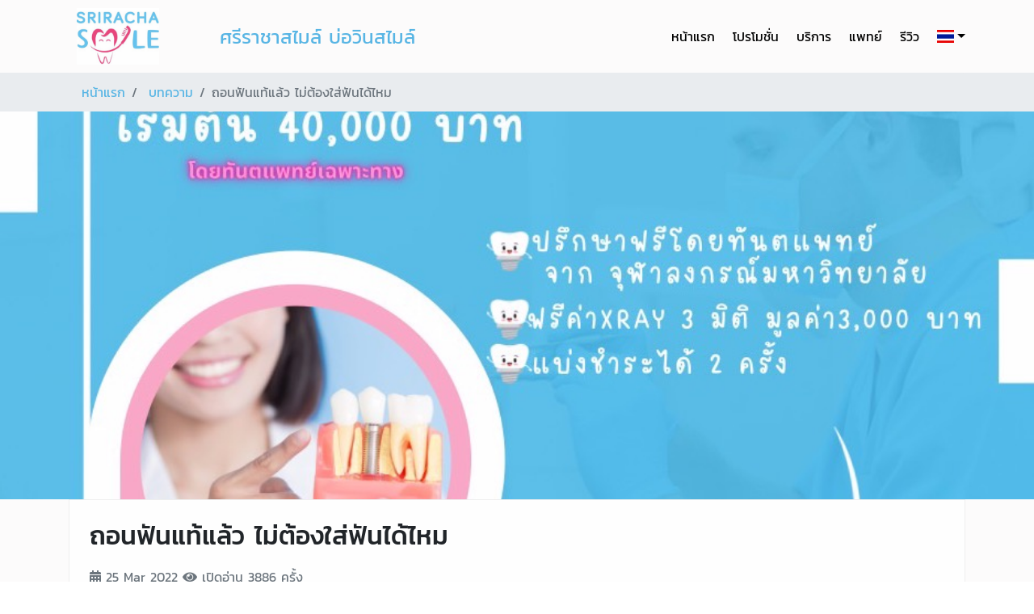

--- FILE ---
content_type: text/html; charset=UTF-8
request_url: https://srirachasmile.com/blog/%E0%B8%96%E0%B8%AD%E0%B8%99%E0%B8%9F%E0%B8%B1%E0%B8%99%E0%B9%81%E0%B8%97%E0%B9%89%E0%B9%81%E0%B8%A5%E0%B9%89%E0%B8%A7-%E0%B9%84%E0%B8%A1%E0%B9%88%E0%B8%95%E0%B9%89%E0%B8%AD%E0%B8%87%E0%B9%83%E0%B8%AA%E0%B9%88%E0%B8%9F%E0%B8%B1%E0%B8%99%E0%B9%84%E0%B8%94%E0%B9%89%E0%B9%84%E0%B8%AB%E0%B8%A1-11
body_size: 8357
content:
<!DOCTYPE html>
<html>
<head>
    <title>ถอนฟันแท้แล้ว ไม่ต้องใส่ฟันได้ไหม</title>
    <meta charset="utf-8">
    <meta http-equiv="X-UA-Compatible" content="IE=edge">
    <meta name="viewport" content="width=device-width, initial-scale=1.0,user-scalable=0">

    <meta name="description" content="หลายคนอาจจะคิดว่าถอนฟันแล้วไม่ต้องใส่ฟันก็ได้ แต่จากผลการวิจัย และ จากประสบการณ์ของหมอที่เจอคนไข้มาเกือบ 10 ปี พบว่า … คนไข้มักจะมาด้วยสิ่งเ">
    <meta property="og:title" content="ถอนฟันแท้แล้ว ไม่ต้องใส่ฟันได้ไหม" />
    <meta property="og:description" content="หลายคนอาจจะคิดว่าถอนฟันแล้วไม่ต้องใส่ฟันก็ได้ แต่จากผลการวิจัย และ จากประสบการณ์ของหมอที่เจอคนไข้มาเกือบ 10 ปี พบว่า … คนไข้มักจะมาด้วยสิ่งเ" />
	<meta property="og:url" content="https://srirachasmile.com/th/blog/%E0%B8%96%E0%B8%AD%E0%B8%99%E0%B8%9F%E0%B8%B1%E0%B8%99%E0%B9%81%E0%B8%97%E0%B9%89%E0%B9%81%E0%B8%A5%E0%B9%89%E0%B8%A7-%E0%B9%84%E0%B8%A1%E0%B9%88%E0%B8%95%E0%B9%89%E0%B8%AD%E0%B8%87%E0%B9%83%E0%B8%AA%E0%B9%88%E0%B8%9F%E0%B8%B1%E0%B8%99%E0%B9%84%E0%B8%94%E0%B9%89%E0%B9%84%E0%B8%AB%E0%B8%A1-11/" />
	<meta property="og:type" content="article" />
    <meta property="og:image" content="https://d8goewwfyuge4.cloudfront.net/web_2783/991da735d39b4850c4366694ecc309899256ddbf.jpg" />
    <meta property="og:image:width" content="400" />
    <meta property="og:image:height" content="200" />
    <meta property="fb:app_id" content="816305421780792">

    <link rel="shortcut icon" href="https://d8goewwfyuge4.cloudfront.net/web_2783/ca2a8c941be043efcfd50624746886caad274b1b.jpg" type="image/x-icon">
    <link rel="icon" href="https://d8goewwfyuge4.cloudfront.net/web_2783/ca2a8c941be043efcfd50624746886caad274b1b.jpg" type="image/x-icon">

    <!-- fonts -->
    <!-- <link href="https://fonts.googleapis.com/css?family=Kanit:400,500,700" rel="stylesheet"> -->
    <link href="https://srirachasmile.com/assets/css/fonts-kanit.css" rel="stylesheet">
	<link rel="stylesheet" href="https://use.fontawesome.com/releases/v5.1.0/css/all.css" integrity="sha384-lKuwvrZot6UHsBSfcMvOkWwlCMgc0TaWr+30HWe3a4ltaBwTZhyTEggF5tJv8tbt" crossorigin="anonymous">

    <!-- vendor -->
    <link rel="stylesheet" type="text/css" href="https://srirachasmile.com/assets/css/bootstrap.css">
    <link rel="stylesheet" type="text/css" href="https://srirachasmile.com/assets/css/bootstrap-grid.css">
    <link rel="stylesheet" type="text/css" href="https://srirachasmile.com/assets/css/owl.carousel.css">
    <link rel="stylesheet" type="text/css" href="https://srirachasmile.com/assets/css/flag-icon.css">
    <link rel="stylesheet" type="text/css" href="https://srirachasmile.com/assets/css/bk-header.css?1691212963">
    <link rel="stylesheet" type="text/css" href="https://srirachasmile.com/resources/css/global.css?1691212963">

	    <!-- js -->
    <script type="text/javascript" src="https://srirachasmile.com/assets/js/jquery-3.3.1.js"></script>
    </head>
<body>
    <!-- Header -->
<header class="header bk-header bk-header-left-right bk-effect-open">
    <div class="container">
        <div class="header-outer">
            
            <!-- header-left -->
            <div class="header-left">
                <a href="/"><img src="https://d8goewwfyuge4.cloudfront.net/web_2783/0fd6ab8a6a9c0191986f151f89979d253a7296c9.jpg" class="header-logo"></a>
            </div>
            <!-- end header-left -->
            
            <div class="header-left">
                <a href="/">ศรีราชาสไมล์ บ่อวินสไมล์ </a>
            </div>

            <!-- header-right -->
            <div class="header-right">
                
                <!-- Navigation -->
                <nav class="navigation bk-navigation">
                    <ul class="">
                <li class=""><a href="/">หน้าแรก</a></li>
                <li class=""><a href="/promotions">โปรโมชั่น</a></li>
                <li class=""><a href="/services">บริการ</a></li>
                <li class=""><a href="/doctors">แพทย์</a></li>
                <li class=""><a href="/reviews">รีวิว</a></li>
    
    	    <li class="nav-item dropdown">
        <a class="nav-link dropdown-toggle" href="#" id="langDropdown1" role="button" data-toggle="dropdown" aria-haspopup="true" aria-expanded="false">
            <span class="flag-icon flag-icon-th"></span>
        </a>
        <div class="dropdown-menu" aria-labelledby="langDropdown1">
                    <a class="dropdown-item" href="https://srirachasmile.com/th/blog/%E0%B8%96%E0%B8%AD%E0%B8%99%E0%B8%9F%E0%B8%B1%E0%B8%99%E0%B9%81%E0%B8%97%E0%B9%89%E0%B9%81%E0%B8%A5%E0%B9%89%E0%B8%A7-%E0%B9%84%E0%B8%A1%E0%B9%88%E0%B8%95%E0%B9%89%E0%B8%AD%E0%B8%87%E0%B9%83%E0%B8%AA%E0%B9%88%E0%B8%9F%E0%B8%B1%E0%B8%99%E0%B9%84%E0%B8%94%E0%B9%89%E0%B9%84%E0%B8%AB%E0%B8%A1-11"><span class="flag-icon flag-icon-th"></span>&nbsp;thai</a>
                    <a class="dropdown-item" href="https://srirachasmile.com/en/blog/%E0%B8%96%E0%B8%AD%E0%B8%99%E0%B8%9F%E0%B8%B1%E0%B8%99%E0%B9%81%E0%B8%97%E0%B9%89%E0%B9%81%E0%B8%A5%E0%B9%89%E0%B8%A7-%E0%B9%84%E0%B8%A1%E0%B9%88%E0%B8%95%E0%B9%89%E0%B8%AD%E0%B8%87%E0%B9%83%E0%B8%AA%E0%B9%88%E0%B8%9F%E0%B8%B1%E0%B8%99%E0%B9%84%E0%B8%94%E0%B9%89%E0%B9%84%E0%B8%AB%E0%B8%A1-11"><span class="flag-icon flag-icon-us"></span>&nbsp;English</a>
                </div>
    </li>
    </ul>
                </nav>
                <!-- end Navigation -->
                <!-- Burger -->
                <a href="#" title="Menu" class="header-burger action-toggle-burger">
                    <i class="icon fa fa-bars"></i>Menu
                </a>
                <!-- end Burger -->     
            </div>
            <!-- end header-right -->

        </div><!-- end header-outer -->
    </div><!-- end container -->
</header>
<!-- end Header -->

<!-- Navigation Mobile -->
<nav class="navigation bk-navigation-mobile">
    <div class="trigger-close-nav action-toggle-burger"></div>
    <a href="#" class="btn-close-nav-mobile action-toggle-burger"><i class="icon fa fa-times"></i>Close</a>
    <ul class="">
                <li class=""><a href="/">หน้าแรก</a></li>
                <li class=""><a href="/promotions">โปรโมชั่น</a></li>
                <li class=""><a href="/services">บริการ</a></li>
                <li class=""><a href="/doctors">แพทย์</a></li>
                <li class=""><a href="/reviews">รีวิว</a></li>
    
    	    <li class="nav-item dropdown">
        <a class="nav-link dropdown-toggle" href="#" id="langDropdown2" role="button" data-toggle="dropdown" aria-haspopup="true" aria-expanded="false">
            <span class="flag-icon flag-icon-th"></span>
        </a>
        <div class="dropdown-menu" aria-labelledby="langDropdown2">
                    <a class="dropdown-item" href="https://srirachasmile.com/th/blog/%E0%B8%96%E0%B8%AD%E0%B8%99%E0%B8%9F%E0%B8%B1%E0%B8%99%E0%B9%81%E0%B8%97%E0%B9%89%E0%B9%81%E0%B8%A5%E0%B9%89%E0%B8%A7-%E0%B9%84%E0%B8%A1%E0%B9%88%E0%B8%95%E0%B9%89%E0%B8%AD%E0%B8%87%E0%B9%83%E0%B8%AA%E0%B9%88%E0%B8%9F%E0%B8%B1%E0%B8%99%E0%B9%84%E0%B8%94%E0%B9%89%E0%B9%84%E0%B8%AB%E0%B8%A1-11"><span class="flag-icon flag-icon-th"></span>&nbsp;thai</a>
                    <a class="dropdown-item" href="https://srirachasmile.com/en/blog/%E0%B8%96%E0%B8%AD%E0%B8%99%E0%B8%9F%E0%B8%B1%E0%B8%99%E0%B9%81%E0%B8%97%E0%B9%89%E0%B9%81%E0%B8%A5%E0%B9%89%E0%B8%A7-%E0%B9%84%E0%B8%A1%E0%B9%88%E0%B8%95%E0%B9%89%E0%B8%AD%E0%B8%87%E0%B9%83%E0%B8%AA%E0%B9%88%E0%B8%9F%E0%B8%B1%E0%B8%99%E0%B9%84%E0%B8%94%E0%B9%89%E0%B9%84%E0%B8%AB%E0%B8%A1-11"><span class="flag-icon flag-icon-us"></span>&nbsp;English</a>
                </div>
    </li>
    </ul>
</nav>
<!-- end Navigation Mobile -->
    <!-- Main -->
<section class="bk-effect-open">		
    <div class="blog-section blog-section-inner">
        <nav aria-label="breadcrumb" class="the-nav d-none d-sm-block">
	<div class="container">
		<ol class="breadcrumb">
			<li class="breadcrumb-item"><a href="https://srirachasmile.com/">หน้าแรก</a></li>
			<li class="breadcrumb-item "
				>
				<a href="https://srirachasmile.com/blog">				บทความ				</a>			</li>
							<li class="breadcrumb-item active" aria-current="page">ถอนฟันแท้แล้ว ไม่ต้องใส่ฟันได้ไหม</li>
					</ol>
	</div>
</nav>
        <div class="article-cover  d-none d-sm-block" 
                style="background: url('https://d8goewwfyuge4.cloudfront.net/web_2783/991da735d39b4850c4366694ecc309899256ddbf.jpg') no-repeat center center;
                    background-size: cover;">
        </div>
        <img src="https://d8goewwfyuge4.cloudfront.net/web_2783/991da735d39b4850c4366694ecc309899256ddbf.jpg" style="width: 100%;" class="d-sm-none">
        <div class="container blog-container">
            <div class="row">
                <!--<div class="col-md-2">
                    <a href="#" class="like-btn"><i class="far fa-heart"></i> 105</a>						
                </div>-->
                <div class="col-md-12">
                    <div class="article-box" style="margin-top:0px;">
                        <h2>ถอนฟันแท้แล้ว ไม่ต้องใส่ฟันได้ไหม</h2>
						<span style="color: var(--gray);"><i class="fa fa-calendar-alt"></i>&nbsp;25 Mar 2022</span>
						<span style="color: var(--gray);"><i class="fa fa-eye"></i>&nbsp;เปิดอ่าน 3886 ครั้ง</span>
                        <div class="share-box">
                            <span id="share-facebook" class="fa-stack fa-lg" style="margin: 0 5px; cursor: pointer;">
                                <i class="fas fa-circle fa-stack-2x" style="color: #3B5998;"></i>
                                <i class="fab fa-facebook-f fa-stack-1x fa-inverse"></i>
                            </span>
                            <span id="share-twitter" class="fa-stack fa-lg" style="margin: 0 5px; cursor: pointer;">
                                <i class="fas fa-circle fa-stack-2x" style="color: #1DA1F2;"></i>
                                <i class="fab fa-twitter fa-stack-1x fa-inverse"></i>
                            </span>
                            <span id="share-googleplus" class="fa-stack fa-lg" style="margin: 0 5px; cursor: pointer;">
                                <i class="fab fa-google-plus fa-stack-2x" style="color: #DB4437;"></i>
                            </span>
                            <span id="share-line" class="fa-stack fa-lg" style="margin: 0 5px; cursor: pointer;">
                                <i class="fab fa-line fa-stack-2x" style="color: #00c300;"></i>
                            </span>
                        </div>

						<div class="entry-content clearfix" itemprop="text">
                            <p>หลายคนอาจจะคิดว่าถอนฟันแล้วไม่ต้องใส่ฟันก็ได้ </p><p>แต่จากผลการวิจัย </p><p>และ จากประสบการณ์ของหมอที่เจอคนไข้มาเกือบ 10 ปี พบว่า … </p><p><br></p><p>คนไข้มักจะมาด้วยสิ่งเหล่านี้&nbsp;</p><p><br></p><p>1. ฟันล้มเป็นเวลานาน มักมีอาการปวดขากรรไกรเนื่องจากถนัดเคี้ยวอาหารข้างเดียว</p><p>2. อาหารไม่ย่อย เนื่องจากเคี้ยวอาหารได้ไม่ละเอียด</p><p>3. หินปูนขึ้นที่ด้านบดเคี้ยว และคอฟัน ทำให้มีกลิ่นปาก</p><p>4. หน้าสั้น หน้ายุบลงเนื่องจาก ใช้สันเหงือกเคี้ยวอาหาร&nbsp;ทำให้กระดูกละลาย</p><p>5. ยิ้มไม่มั่นใจ ทำให้ขาดความมั่นใจ</p><p><br></p><p>การใส่รากเทียมราคาอาจจะสูงแต่ถ้าเทียบกับฟันปลอมถอดได้ ถือว่าให้ความสบายในการใช้งาน และระยะเวลาในการใช้งานยาวนานกว่าฟันปลอมชนิดถอดได้</p><p><br></p><p>หากสนใจสามารถเข้ามาปรึกษาเรื่องการใส่ฟันเทียมได้ ทั้งถอดได้และติดแน่น</p><p>นัดหมายได้ที่ เบอร์ 064-065-2559 หรือ official line : @srirachasmile</p><p><br></p><p><img class="img-fluid" src="https://d8goewwfyuge4.cloudfront.net/web_2783/6291aafa186a2d8444a365820069cf973957a47d.jpg"></p><p><a href="https://bit.ly/3D7LuSW" target="_blank" style="color: rgb(0, 123, 255);"><img class="img-fluid" src="https://d8goewwfyuge4.cloudfront.net/web_2783/9e887fa05d50e8b5e1c2c9746f46d00ab1abf93f.png"></a><a href="https://bit.ly/4il4Cgv" target="_blank" style="color: rgb(0, 86, 179);"><img class="img-fluid" src="https://d8goewwfyuge4.cloudfront.net/web_2783/20066fe00b94d7ae2b214d97a1ce15cb498c0988.png"></a></p>						</div>
					</div>
                </div>
            </div>
        </div><!-- container -->

    </div><!-- blog section-->

    <div class="review-section">
        <div class="container">
	    <h3 class="text-title">รีวิว</h3>
    <div class="mini-line"></div>
    <div class="owl-carousel owl-theme review-slider" id="review-slider">
                <a href="/reviews" class="review-link">
            <div class="item">
                                <div class="review-box">
                    <div class="heart-box">
                    <img src="https://srirachasmile.com/assets/img/heart.png">
                    <img src="https://srirachasmile.com/assets/img/heart.png">
                    <img src="https://srirachasmile.com/assets/img/heart.png">
                    <img src="https://srirachasmile.com/assets/img/heart.png">
                    <img src="https://srirachasmile.com/assets/img/heart.png">
                    </div>
                </div>
                                
                <div class="review-text">
                    พาเด็กทั้ง 2 มาเคลือบฟลูออไรด์ คุณหมอเด็กใจดีมากๆ มีมุมของเล่นสำหรับเด็กด้วย แนะนำเลยค่ะ                </div>
                <div class="review-footer">
                    <div class="review-profile" 
                        style="background: url('https://srirachasmile.com/assets/img/review-profile.jpg') no-repeat center center;
                                background-size: cover;">
                    </div> 
                    <div class="review-detail">
                        <p class="review-date">08/11/2024</p>
                        <p>คุณWichuda ***<p>
                    </div>
                </div>
            </div><!-- each -->
        </a>
                <a href="/reviews" class="review-link">
            <div class="item">
                                <div class="review-box">
                    <div class="heart-box">
                    <img src="https://srirachasmile.com/assets/img/heart.png">
                    <img src="https://srirachasmile.com/assets/img/heart.png">
                    <img src="https://srirachasmile.com/assets/img/heart.png">
                    <img src="https://srirachasmile.com/assets/img/heart.png">
                    <img src="https://srirachasmile.com/assets/img/heart.png">
                    </div>
                </div>
                                
                <div class="review-text">
                    หมอมือเบามากเลย ผ่าฟันคุดไม่เจ็บเลย  คิดว่าต้องเจ็บมากแน่นแต่ไม่เลย  ถอนฟันเจ็บกว่า  หมอเก่งด้วย                </div>
                <div class="review-footer">
                    <div class="review-profile" 
                        style="background: url('https://srirachasmile.com/assets/img/review-profile.jpg') no-repeat center center;
                                background-size: cover;">
                    </div> 
                    <div class="review-detail">
                        <p class="review-date">04/10/2024</p>
                        <p>คุณณัฏฐริตา****<p>
                    </div>
                </div>
            </div><!-- each -->
        </a>
                <a href="/reviews" class="review-link">
            <div class="item">
                                <div class="review-box">
                    <div class="heart-box">
                    <img src="https://srirachasmile.com/assets/img/heart.png">
                    <img src="https://srirachasmile.com/assets/img/heart.png">
                    <img src="https://srirachasmile.com/assets/img/heart.png">
                    <img src="https://srirachasmile.com/assets/img/heart.png">
                    <img src="https://srirachasmile.com/assets/img/heart.png">
                    </div>
                </div>
                                
                <div class="review-text">
                    พาน้องมาปรึกษาการถอนฟัน คุณหมอแนะนำดีมากค่ะ ใจเย็นพูดเพราะ บริการดีมากๆ น้องไม่กลัวเลยคะ                </div>
                <div class="review-footer">
                    <div class="review-profile" 
                        style="background: url('https://srirachasmile.com/assets/img/review-profile.jpg') no-repeat center center;
                                background-size: cover;">
                    </div> 
                    <div class="review-detail">
                        <p class="review-date">09/09/2024</p>
                        <p>คุณJarii****<p>
                    </div>
                </div>
            </div><!-- each -->
        </a>
                <a href="/reviews" class="review-link">
            <div class="item">
                                <div class="review-box">
                    <div class="heart-box">
                    <img src="https://srirachasmile.com/assets/img/heart.png">
                    <img src="https://srirachasmile.com/assets/img/heart.png">
                    <img src="https://srirachasmile.com/assets/img/heart.png">
                    <img src="https://srirachasmile.com/assets/img/heart.png">
                    <img src="https://srirachasmile.com/assets/img/heart.png">
                    </div>
                </div>
                                
                <div class="review-text">
                    ประทับใจมากค่ะ คุณหมอน่ารักมาก อธิบายก่อนการรักษา มีจอให้ดูภาพx-rayฟัน พร้อมอธิบายรายละเอียด ขั้นตอนการรักษา รวมทั้งราคา ให้เข้าใจอย่างดีเลยค่ะ วันนี้เข้าไปรักษารากฟัน กลัวมากๆแต่คุณหมอทำให้มั่นใจว่าต้องออกมาดี ซึ่งทำออกมาไม่เจ็บเลย ผู้ช่วยก็น่ารัก มารยาทดีมากค่ะ ยิ้มแย้มทุกคน แนะนำเลยนะคะ ปกติกลัวการทำฟันมาก ครั้งนี้อุ่นใจมากค่ะ                 </div>
                <div class="review-footer">
                    <div class="review-profile" 
                        style="background: url('https://srirachasmile.com/assets/img/review-profile.jpg') no-repeat center center;
                                background-size: cover;">
                    </div> 
                    <div class="review-detail">
                        <p class="review-date">24/04/2023</p>
                        <p>Sirinda****<p>
                    </div>
                </div>
            </div><!-- each -->
        </a>
                <a href="/reviews" class="review-link">
            <div class="item">
                                <div class="review-box">
                    <div class="heart-box">
                    <img src="https://srirachasmile.com/assets/img/heart.png">
                    <img src="https://srirachasmile.com/assets/img/heart.png">
                    <img src="https://srirachasmile.com/assets/img/heart.png">
                    <img src="https://srirachasmile.com/assets/img/heart.png">
                    <img src="https://srirachasmile.com/assets/img/heart.png">
                    </div>
                </div>
                                
                <div class="review-text">
                    หมอขูดหินปูนแบบเบามือมาก รู้สึกว่านุ่มนวลและผ่อนคลายกว่าที่เคยทำทึ่อื่นมา ..ทั้งหมอและพนักงานทุกท่านให้คำแนะนำดี พูดเพราะ  บริการดีค่ะ #แนะนำเลย                </div>
                <div class="review-footer">
                    <div class="review-profile" 
                        style="background: url('https://srirachasmile.com/assets/img/review-profile.jpg') no-repeat center center;
                                background-size: cover;">
                    </div> 
                    <div class="review-detail">
                        <p class="review-date">21/11/2022</p>
                        <p>Rainbow****<p>
                    </div>
                </div>
            </div><!-- each -->
        </a>
                <a href="/reviews" class="review-link">
            <div class="item">
                                <div class="review-box">
                    <div class="heart-box">
                    <img src="https://srirachasmile.com/assets/img/heart.png">
                    <img src="https://srirachasmile.com/assets/img/heart.png">
                    <img src="https://srirachasmile.com/assets/img/heart.png">
                    <img src="https://srirachasmile.com/assets/img/heart.png">
                    <img src="https://srirachasmile.com/assets/img/heart.png">
                    </div>
                </div>
                                
                <div class="review-text">
                    หมอให้คำเเนะนำดีในเรื่องดูแลฟัน พูดเพราะเต็ม10ไม่หักขูดหินปูนดีมากมือเบาสะอาด ไม่ผิดหวังสักครั้งที่มาค่ะ เจอหมอผู้หญิงละเอียดอ่อนมากๆ ชื่นชมค่ะ                </div>
                <div class="review-footer">
                    <div class="review-profile" 
                        style="background: url('https://srirachasmile.com/assets/img/review-profile.jpg') no-repeat center center;
                                background-size: cover;">
                    </div> 
                    <div class="review-detail">
                        <p class="review-date">22/06/2022</p>
                        <p>คุณนา นา จ้า<p>
                    </div>
                </div>
            </div><!-- each -->
        </a>
                <a href="/reviews" class="review-link">
            <div class="item">
                                <div class="review-box">
                    <div class="heart-box">
                    <img src="https://srirachasmile.com/assets/img/heart.png">
                    <img src="https://srirachasmile.com/assets/img/heart.png">
                    <img src="https://srirachasmile.com/assets/img/heart.png">
                    <img src="https://srirachasmile.com/assets/img/heart.png">
                    <img src="https://srirachasmile.com/assets/img/heart.png">
                    </div>
                </div>
                                
                <div class="review-text">
                    ผ่าฟันต้องที่นี้ค่ะ🥰🥰หมอพูดเพราะ..ใจดี..มือเบามากค่ะ                </div>
                <div class="review-footer">
                    <div class="review-profile" 
                        style="background: url('https://srirachasmile.com/assets/img/review-profile.jpg') no-repeat center center;
                                background-size: cover;">
                    </div> 
                    <div class="review-detail">
                        <p class="review-date">16/06/2021</p>
                        <p>อรปรียา***<p>
                    </div>
                </div>
            </div><!-- each -->
        </a>
                <a href="/reviews" class="review-link">
            <div class="item">
                                <div class="review-box">
                    <div class="heart-box">
                    <img src="https://srirachasmile.com/assets/img/heart.png">
                    <img src="https://srirachasmile.com/assets/img/heart.png">
                    <img src="https://srirachasmile.com/assets/img/heart.png">
                    <img src="https://srirachasmile.com/assets/img/heart.png">
                    <img src="https://srirachasmile.com/assets/img/heart.png">
                    </div>
                </div>
                                
                <div class="review-text">
                    คุณหมอน่ารักมาก พูดเพราะมากๆๆ
มือเบาด้วยไม่เจ็บเลย
วันนี้ไปถอนฟันกรามด้านบน
ใช้สิทธิประกันกันสังคม900ไม่เกินวงเงิน                </div>
                <div class="review-footer">
                    <div class="review-profile" 
                        style="background: url('https://srirachasmile.com/assets/img/review-profile.jpg') no-repeat center center;
                                background-size: cover;">
                    </div> 
                    <div class="review-detail">
                        <p class="review-date">19/02/2021</p>
                        <p>Ratinan***<p>
                    </div>
                </div>
            </div><!-- each -->
        </a>
                <a href="/reviews" class="review-link">
            <div class="item">
                                <div class="review-box">
                    <div class="heart-box">
                    <img src="https://srirachasmile.com/assets/img/heart.png">
                    <img src="https://srirachasmile.com/assets/img/heart.png">
                    <img src="https://srirachasmile.com/assets/img/heart.png">
                    <img src="https://srirachasmile.com/assets/img/heart.png">
                    <img src="https://srirachasmile.com/assets/img/heart.png">
                    </div>
                </div>
                                
                <div class="review-text">
                    ทีแรกยังลังเลอยู่ค่ะ พอตัดสินใจมาคลีนิกนี้ คือไม่ผิดหวังจริงๆ คุณหมอพูดเพราะทุกคน บริการดีมากตั้งแต่เปิดประตูเข้าไป มือเบาสุดๆ รับรองค่ะ มีครั้งต่อไปแน่นอนจ้า                 </div>
                <div class="review-footer">
                    <div class="review-profile" 
                        style="background: url('https://srirachasmile.com/assets/img/review-profile.jpg') no-repeat center center;
                                background-size: cover;">
                    </div> 
                    <div class="review-detail">
                        <p class="review-date">06/09/2020</p>
                        <p>Phakchamat ***<p>
                    </div>
                </div>
            </div><!-- each -->
        </a>
                <a href="/reviews" class="review-link">
            <div class="item">
                                <div class="review-box">
                    <div class="heart-box">
                    <img src="https://srirachasmile.com/assets/img/heart.png">
                    <img src="https://srirachasmile.com/assets/img/heart.png">
                    <img src="https://srirachasmile.com/assets/img/heart.png">
                    <img src="https://srirachasmile.com/assets/img/heart.png">
                    <img src="https://srirachasmile.com/assets/img/heart.png">
                    </div>
                </div>
                                
                <div class="review-text">
                    บริการดีมากๆคะ  คุณหมอมือเบามาก  จะกลับไปใช้บริการอีกแน่นอนคะ                </div>
                <div class="review-footer">
                    <div class="review-profile" 
                        style="background: url('https://srirachasmile.com/assets/img/review-profile.jpg') no-repeat center center;
                                background-size: cover;">
                    </div> 
                    <div class="review-detail">
                        <p class="review-date">23/02/2020</p>
                        <p>Psr***<p>
                    </div>
                </div>
            </div><!-- each -->
        </a>
            </div><!-- slide -->            
</div><!-- container -->
    </div>

	<div class="contact-section">
	<div class="container">
		<h3 class="text-title">ติดต่อเรา</h3>
		<div class="mini-line"></div>
		<div class="contact-cover">
			<div class="row">
							<!-- If index < length - 3, "item col-md-4" -->
								<!-- If index >= length - 3, "item col-md-4" -->
																	<div class="item col-md-4 offset-md-2">
																			<div class="contact-box">
												<i class="fas fa-home contact-icon"></i>
						<div class="contact-detail">
							<h4>คลินิกทันตกรรมบ่อวินสไมล์</h4>
							<p>
															</p>
						</div>
												<i class="fas fa-phone fa-flip-horizontal contact-icon"></i>
						<div class="contact-detail">
							<h6>เบอร์โทร</h6>
							<p>
								099-962-2565							</p>
						</div>
						<i class="fas fa-address-book contact-icon"></i>
						<div class="contact-detail">
							<h6>ที่อยู่</h6>
							<p>
								71/40 หมู่4 ตำบลมาบยางพร อำเภอปลวกแดง จังหวัดระยอง 21140							</p>
						</div>
						<i class="fas fa-calendar-alt contact-icon"></i>
						<div class="contact-detail">
							<h6>เวลาทำการ</h6>
							<p>
								9:00 - 20:00 น. (จันทร์-เสาร์)<br>9:00 - 18:00 น. (อาทิตย์)							</p>
						</div>
					</div>
				</div>
							<!-- If index < length - 3, "item col-md-4" -->
								<!-- If index >= length - 3, "item col-md-4" -->
																	<div class="item col-md-4 tt">
																			<div class="contact-box">
												<i class="fas fa-home contact-icon"></i>
						<div class="contact-detail">
							<h4>คลินิกทันตกรรมศรีราชาสไมล์</h4>
							<p>
								ตรงข้ามโลตัสexpress ติดป.ยานยนต์							</p>
						</div>
												<i class="fas fa-phone fa-flip-horizontal contact-icon"></i>
						<div class="contact-detail">
							<h6>เบอร์โทร</h6>
							<p>
								064-065-2559							</p>
						</div>
						<i class="fas fa-address-book contact-icon"></i>
						<div class="contact-detail">
							<h6>ที่อยู่</h6>
							<p>
								283/19 ถนน ศรีราชา-หนองยายบู่ ตำบลสุรศักดิ์ อำเภอศรีราชา ชลบุรี 20110 ประเทศไทย							</p>
						</div>
						<i class="fas fa-calendar-alt contact-icon"></i>
						<div class="contact-detail">
							<h6>เวลาทำการ</h6>
							<p>
								09:00 - 20:00 น. (จันทร์-ศุกร์) <br> 09:00 - 18:00 น. (เสาร์-อาทิตย์)							</p>
						</div>
					</div>
				</div>
						</div><!-- row -->

			<div class="outerlink-box">
				<div class="row">
					<div class="offset-md-1 col-md-5 offset-lg-2 col-lg-4 form-group text-center">
						<a href="https://bit.ly/AddFriendSrirachasmile" class="link-btn" target="_blank">
							<img src="https://srirachasmile.com/assets/img/add-line.png">
						</a>
					</div>
					<div class="col-md-5 col-lg-4 form-group text-center">
						<a href="https://www.facebook.com/srirachasmile" class="link-btn" target="_blank">
							<img src="https://srirachasmile.com/assets/img/fb-button.png">
						</a>
					</div>
				</div>
			</div>
		</div><!-- cover -->
	</div><!-- container -->
</div><!-- contact -->

</section>
<!-- end Main -->
    <!-- The Modal -->
<div class="modal fade" id="goModal">
	<div class="modal-dialog modal-dialog-centered modal-lg">
		<div class="modal-content">

			<!-- Modal Header -->
			<div class="modal-header custom-modal-header">
				<h4 class="modal-title">เลือกสาขาที่ต้องการ</h4>
				<button type="button" class="close close-btn" data-dismiss="modal">&times;</button>
			</div>

			<!-- Modal body -->
			<div class="modal-body">
								<div class="row">
					<div class="col-3 text-center">
						<img src="https://d8goewwfyuge4.cloudfront.net/web_2783/ca2a8c941be043efcfd50624746886caad274b1b.jpg" class="header-logo">
					</div>
					<div class="col-9">
						<span class="appointment-header">คลินิกทันตกรรมบ่อวินสไมล์</span>
						<br>
						71/40 หมู่4 ตำบลมาบยางพร อำเภอปลวกแดง จังหวัดระยอง 21140                        <br>
						<a href="https://goo.gl/maps/hZYAtNVe57xG5HYF7">
						<button type="button" id="appoint1" class="appointment-btn">นำทาง</button>
						</a>
					</div>
				</div>
								<hr>
								<div class="row">
					<div class="col-3 text-center">
						<img src="https://d8goewwfyuge4.cloudfront.net/web_2783/0fd6ab8a6a9c0191986f151f89979d253a7296c9.jpg" class="header-logo">
					</div>
					<div class="col-9">
						<span class="appointment-header">คลินิกทันตกรรมศรีราชาสไมล์</span>
						<br>
						283/19 ถนน ศรีราชา-หนองยายบู่ ตำบลสุรศักดิ์ อำเภอศรีราชา ชลบุรี 20110 ประเทศไทย                        <br>
						<a href="https://g.page/srirachasmile?share">
						<button type="button" id="appoint1" class="appointment-btn">นำทาง</button>
						</a>
					</div>
				</div>
							</div>

		</div>
	</div>
</div>    <footer class="bk-effect-open">
	<p>Powered by <a href="https://zeekdoc.com"><img alt="zeekdoc.com" src="https://zeekdoc.com/build/images/logo_zeekdoc.svg"></a></p>
		<div class="navbar navbar-expand-sm bg-light navbar-light fixed-bottom d-block d-sm-none">
		<div class="" id="navbarSupportedContent">
			<ul class="navbar-nav mr-auto">
				<li class="nav-item">
					<a class="btn btn-app" data-toggle="modal" data-target="#footerCallModal">
						<i class="fas fa-phone fa-flip-horizontal"></i> CALL
					</a>
				</li>
				<li class="nav-item">
					<a class="btn btn-app" data-toggle="modal" data-target="#footerChatModal">
						<i class="far fa-comment"></i> CHAT
					</a>
				</li>
				<li class="nav-item">
					<a class="btn btn-app" data-toggle="modal" data-target="#appointmentModal">
						<i class="fas fa-calendar-alt"></i> BOOK
					</a>
				</li>
				<li class="nav-item">
					<a class="btn btn-app" data-toggle="modal" data-target="#goModal">
						<i class="fas fa-location-arrow"></i> GO
					</a>
				</li>
				<li class="nav-item">
					<a class="btn btn-app" data-toggle="modal" data-target="#footerShareModal">
						<i class="fas fa-share-alt"></i> SHARE
					</a>
				</li>
			</ul>
		</div>
	</div>
	</footer>
<div class="modal fade" id="footerCallModal" tabindex="-1" role="dialog" aria-labelledby="exampleModalLabel" aria-hidden="true">
	<div class="modal-dialog modal-dialog-centered" role="document">
		<div class="modal-content">
			<div class="modal-header custom-modal-header">
				<h5 class="modal-title"><i class="far fa-comment"></i>&nbsp;Call</h5>
				<button type="button" class="close" data-dismiss="modal" aria-label="Close">
					<span aria-hidden="true">&times;</span>
				</button>
			</div>
			<div class="modal-body text-center margin">
			<a class='btn btn-lg btn-main btn-block' href='tel:064-065-2559'>
				ศรีราชาสไมล์
				<i class='fas fa-phone fa-flip-horizontal'></i> 064-065-2559
				</a><br>				
			<a class='btn btn-lg btn-main btn-block' href='tel:099-962-2565'>
				บ่อวินสไมล์
				<i class='fas fa-phone fa-flip-horizontal'></i> 099-962-2565
				</a><br>				
						</div>
		</div>
	</div>
</div>
<div class="modal fade" id="footerChatModal" tabindex="-1" role="dialog" aria-labelledby="exampleModalLabel" aria-hidden="true">
	<div class="modal-dialog modal-dialog-centered" role="document">
		<div class="modal-content">
			<div class="modal-header custom-modal-header">
				<h5 class="modal-title"><i class="far fa-comment"></i>&nbsp;CHAT</h5>
				<button type="button" class="close" data-dismiss="modal" aria-label="Close">
					<span aria-hidden="true">&times;</span>
				</button>
			</div>
			<div class="modal-body text-center">
				<a target="_blank" class="chat-btn" href="https://www.messenger.com/t/srirachasmile">
					<i class="fab fa-facebook-messenger " style="color: #0084FF;"></i>
					<span>Messenger</span>
				</a>
				<a target="_blank" class="chat-btn" href="https://bit.ly/AddFriendSrirachasmile">
					<i class="fab fa-line" style="color: #00c300;"></i>
					<span>Line</span>
				</a>
				 
			</div>

		</div>
	</div>
</div>
<div class="modal fade" id="footerShareModal" tabindex="-1" role="dialog" aria-labelledby="exampleModalLabel" aria-hidden="true">
	<div class="modal-dialog modal-dialog-centered" role="document">
		<div class="modal-content">
			<div class="modal-header custom-modal-header">
				<h5 class="modal-title"><i class="fas fa-share-alt"></i>&nbsp;SHARE</h5>
				<button type="button" class="close" data-dismiss="modal" aria-label="Close">
				<span aria-hidden="true">&times;</span>
				</button>
			</div>
			<div class="modal-body" style="margin: 0 auto;">
				<span id="share-facebook" class="fa-stack fa-lg" style="margin: 0 5px;">
					<i class="fas fa-circle fa-stack-2x" style="color: #3B5998;"></i>
					<i class="fab fa-facebook-f fa-stack-1x fa-inverse"></i>
				</span>
				<span id="share-twitter" class="fa-stack fa-lg" style="margin: 0 5px;">
					<i class="fas fa-circle fa-stack-2x" style="color: #1DA1F2;"></i>
					<i class="fab fa-twitter fa-stack-1x fa-inverse"></i>
				</span>
				<span id="share-googleplus" class="fa-stack fa-lg" style="margin: 0 5px;">
					<i class="fab fa-google-plus fa-stack-2x" style="color: #DB4437;"></i>
				</span>
				<span id="share-line" class="fa-stack fa-lg" style="margin: 0 5px;">
					<i class="fab fa-line fa-stack-2x" style="color: #00c300;"></i>
				</span>
			</div>
		</div>
	</div>
</div>
<style type="text/css">
	@media (max-width: 575px) {
		footer p {
			margin-bottom: 60px;
		}
	}
	footer .navbar {
		padding: 0;
	}
	footer ul.navbar-nav {
		-webkit-box-orient: horizontal;
		-webkit-box-direction: normal;
		-ms-flex-direction: row;
		flex-direction: row;
	}
	footer ul.navbar-nav > li {
		width: 20%;
	}
	.btn-app {
		/*border-radius: 3px;*/
		position: relative;
		padding: 15px 5px;
		/*margin: 0 0 10px 10px;
		min-width: 80px;*/
		height: 60px;
		text-align: center;
		color: #666;
		/*border: 1px solid #ddd;
		background-color: #f4f4f4;*/
		font-size: 12px;
	}
	.btn-app>span {
		display: block;
	}
	.btn-app>.fa, .btn-app>.fas, .btn-app>.far, .btn-app>.fab, .btn-app>.glyphicon, .btn-app>.ion {
		font-size: 20px;
		display: block;
	}
	.footer-modal .modal-dialog {
		position:fixed;
		top:auto;
		right:auto;
		left:auto;
		bottom:50%;
		width: 95%;
	}
	.footer-modal.fade .modal-dialog {
		transform: translate(0, 100%);
	}
	.footer-modal.show .modal-dialog {
		transform: translate(0, 0);
	}
	.modal-no-bg{
		background: none;
		border: none;
	}
	.chat-btn{
		display: inline-block;
		margin: 0 20px;
		color: #000;
	}
	.chat-btn:hover{
		text-decoration: none;
	}
	.chat-btn i{
		display: block;
		font-size: 50px;
	}
	@media (max-width: 768px) {
		.text-center {
			padding: 10px 10px 10px 10px;
		}
		.chat-btn {
			margin: 0 20px;
		}
		.chat-btn i{
		font-size: 35px;
		}
	@media (max-width: 350px) {
		.text-center {
			padding: 10px 0px 10px 0px;
		}
		.chat-btn {
			margin: 0 20px;
		}
		.chat-btn i{
		font-size: 35px;
		}
	}
	.margin {
		margin-right: 10px;
    	margin-left: 10px;
		margin-top: 10px;
		justify-content: center;
	}
</style>
<script type="text/javascript">
	$('#share-facebook').click(function(){
		fbshareCurrentPage();
	});
	$('#share-twitter').click(function(){
		tweetCurrentPage();
	});
	$('#share-googleplus').click(function(){
		googlePlusCurrentPage();
	});
	$('#share-line').click(function(){
		lineShareCurrentPage();
	});
	$('#clickOpenChat').click(function(){
		openChat();
	});
	function fbshareCurrentPage(){
		window.open("https://www.facebook.com/sharer/sharer.php?u="+escape(window.location.href)+"&t="+document.title, '', 
		'menubar=no,toolbar=no,resizable=yes,scrollbars=yes,height=300,width=600');
		return false;
	}
	function tweetCurrentPage(){
		window.open("https://twitter.com/share?url="+escape(window.location.href)+"&text="+document.title, '',
		'menubar=no,toolbar=no,resizable=yes,scrollbars=yes,height=300,width=600');
		return false;
	}
	function googlePlusCurrentPage(){
		window.open('https://plus.google.com/share?url='+encodeURIComponent(window.location.href)+"&text="+encodeURIComponent(document.title),'',
		'menubar=no,toolbar=no,resizable=yes,scrollbars=yes,height=300,width=600');
		return false;
	}
	function lineShareCurrentPage(){
		window.open('https://social-plugins.line.me/lineit/share?url='+escape(window.location.href)+"&text="+document.title,'',
		'menubar=no,toolbar=no,resizable=yes,scrollbars=yes,height=300,width=600');
		return false;
	}
	function openChat(){
		window.open('https://www.messenger.com/t/srirachasmile', '_blank');
		return false;
	}
</script>
<!-- The Modal -->
<div class="modal fade" id="appointmentModal">
	<div class="modal-dialog modal-dialog-centered modal-lg">
		<div class="modal-content">

			<!-- Modal Header -->
			<div class="modal-header custom-modal-header">
				<h4 class="modal-title">เลือกสถานที่ที่ต้องการ</h4>
				<button type="button" class="close close-btn" data-dismiss="modal">&times;</button>
			</div>

			<!-- Modal body -->
			<div class="modal-body">
								<div class="row">
					<div class="col-3 text-center">
						<img src="https://d8goewwfyuge4.cloudfront.net/web_2783/ca2a8c941be043efcfd50624746886caad274b1b.jpg" class="header-logo">
					</div>
					<div class="col-9">
						<span class="appointment-header">คลินิกทันตกรรมบ่อวินสไมล์ </span>
						<br>
						71/40 หมู่4 ตำบลมาบยางพร อำเภอปลวกแดง จังหวัดระยอง 21140						<br>
						<button type="button" 
								class="appointment-btn" 
								data-index="0"
								data-link="https://bit.ly/AddFriendBowinsmile">นัดหมาย						</button>
					</div>
				</div>
								<hr>
												<div class="row">
					<div class="col-3 text-center">
						<img src="https://d8goewwfyuge4.cloudfront.net/web_2783/0fd6ab8a6a9c0191986f151f89979d253a7296c9.jpg" class="header-logo">
					</div>
					<div class="col-9">
						<span class="appointment-header">คลินิกทันตกรรมศรีราชาสไมล์ ตรงข้ามโลตัสexpress ติดป.ยานยนต์</span>
						<br>
						283/19 ถนน ศรีราชา-หนองยายบู่ ตำบลสุรศักดิ์ อำเภอศรีราชา ชลบุรี 20110 ประเทศไทย						<br>
						<button type="button" 
								class="appointment-btn" 
								data-index="1"
								data-link="https://bit.ly/AddFriendSrirachasmile">นัดหมาย						</button>
					</div>
				</div>
											</div>
			
			<!--<div class="modal-footer">
				<button type="button" class="btn btn-outline-secondary" data-dismiss="modal">ปิด</button>
			</div>-->

		</div>
	</div>
</div>

<script type="application/javascript">
	$(function(){
		$.each($('.appointment-btn'), function(i, item){
			$(item).click(function(){
				appoint_link(item);
			});
		});
	});

	function appoint_link(item){
		let base_url = 'https://srirachasmile.com/';
		let index = parseInt($(item).data('index'));
		let link = $(item).data('link');

		index = (index < 9) ? "0" + (index+1) : "" + (index+1);
		// console.log('index=' + index);

		let url = base_url + 'count';
		let post_data = {'link_name': 'book_' + index};
		$.post(url, post_data, function(data){
			if(data.hasOwnProperty('status')){
				// console.log('count ' + 'book_' + index + ' ' + data.status);
			}
		});

		if(link && link !== ''){
			window.open(link, '_blank');
		}
	}
</script>

    <!-- Google Tag Manager --> <script>(function(w,d,s,l,i){w[l]=w[l]||[];w[l].push({'gtm.start': new Date().getTime(),event:'gtm.js'});var f=d.getElementsByTagName(s)[0], j=d.createElement(s),dl=l!='dataLayer'?'&l='+l:'';j.async=true;j.src= 'https://www.googletagmanager.com/gtm.js?id='+i+dl;f.parentNode.insertBefore(j,f); })(window,document,'script','dataLayer','GTM-5QTXTQ4');</script> <!-- End Google Tag Manager -->
    <script type="text/javascript" src="https://srirachasmile.com/assets/js/jquery.countdown.js"></script>
    <script type="text/javascript" src="https://srirachasmile.com/assets/js/owl.carousel.js"></script>
    <script type="text/javascript" src="https://srirachasmile.com/assets/js/bk-header.js"></script>
    <script type="text/javascript" src="https://srirachasmile.com/assets/js/popper.min.js"></script>
    <script type="text/javascript" src="https://srirachasmile.com/assets/js/bootstrap.js"></script>
    <script type="text/javascript" src="https://srirachasmile.com/assets/js/global.js?1691212963"></script>

	</body>
</html>


--- FILE ---
content_type: text/css
request_url: https://srirachasmile.com/assets/css/bk-header.css?1691212963
body_size: 1338
content:
/* -----------------------------
 * 1.0 - Defalut Setting
 ---------------------------- */
/* 1.1 - Header wrapper */
.bk-header {
}
.bk-header .header-outer {
	display: table;
	width: 100%;
	height: 90px;
}
.bk-header .header-left,
.bk-header .header-right,
.bk-header .header-center {
	display: table-cell;
	float: none;
}
.bk-header .header-left > *,
.bk-header .header-right > *,
.bk-header .header-center > * {
	display: inline-block;
	vertical-align: middle;
}
.bk-header .header-left {
	text-align: left;
	font-size: 18px;
	vertical-align: middle;
}
@media (min-width: 576px) {
	.bk-header .header-left {
		font-size: 20px;
	}
}

@media (min-width: 768px) {
	.bk-header .header-left {
		font-size: 22px;
	}
}

@media (min-width: 992px) {
	.bk-header .header-left {
		font-size: 24px;
	}
}

@media (min-width: 1200px) {
	.bk-header .header-left {
		font-size: 24px;
	}
}
.bk-header .header-center {
	text-align: center;
}
.bk-header .header-right {
	text-align: right;
	vertical-align: middle;
}
.bk-header .header-full {
	width: 100%;
}

/* 1.2 - Navigation Desktops */
.bk-navigation ul {
	list-style: none;
	padding-left: 0;
	margin-bottom: 0;
}
.bk-navigation a {
	text-decoration: none;
	display: table;
	padding: 4px 8px;
	-webkit-transition: all 0.3s;
	   -moz-transition: all 0.3s;
	     -o-transition: all 0.3s;
	        transition: all 0.3s;
}
.bk-navigation .menu-item-has-children {
	position: relative;
}
.bk-navigation .menu-item-has-children > a {
	display: inline-block;
	padding-right: 5px;
}
.bk-navigation .menu-item-has-children .icon {
	display: inline-block;
	padding: 4px 8px 4px 2px;
	cursor: pointer;
}
/* menu level1 */
.bk-navigation > ul > li {
	display: inline-block;
	vertical-align: middle;
}
.bk-navigation > ul > li:first-child > a {
	padding-left: 0;
}
.bk-navigation > ul > li:last-child > a {
	padding-right: 0;
}
/* menu level2 */
.bk-navigation .sub-menu {
	position: absolute;
	z-index: 5;
	left: 0;
	min-width: 85px;
	text-align: left;
	max-height: 0;
	overflow: hidden;
	-webkit-transition: all 0.3s;
	   -moz-transition: all 0.3s;
	     -o-transition: all 0.3s;
	        transition: all 0.3s;
}
.bk-navigation .sub-menu li {
	padding: 5px 10px;
}
.bk-navigation > ul > li:last-child .sub-menu {
	left: none;
	right: 0;
}
/* hover to open */
.bk-navigation .menu-item-has-children:hover .sub-menu {
	max-height: 999px;
}
.bk-navigation .sub-menu > li {
	width: 100%;
}
.bk-navigation .sub-menu > li > a {
	display: table;
	width: 100%;
}

/* 1.3 - Navigation Mobile */
.bk-navigation-mobile {
	position: fixed;
	width: 100%;
	max-width: 350px;
	height: 100%;
    top: 0;
    right: 0;
    z-index: 1;
    background-color: #fff;
    overflow-y: auto;
}

.bk-navigation-mobile > * {
	position: relative;
	z-index: 2;
}

.bk-navigation-mobile > .trigger-close-nav {
	position: absolute;
	z-index: 1;
	width: 100%;
	height: 100%;
	background-color: transparent;
}

.bk-navigation-mobile .btn-close-nav-mobile {
	padding-top: 15px;
	padding-bottom: 15px;
}
.btn-close-nav-mobile {
	text-align: center;
}
.btn-close-nav-mobile .icon {
	margin-right: 5px;
}

.bk-navigation-mobile ul {
	list-style: none;
	padding-left: 0;
	margin-bottom: 0;
}
.bk-navigation-mobile li {
	-webkit-transition: all 0.3s;
	   -moz-transition: all 0.3s;
	     -o-transition: all 0.3s;
	        transition: all 0.3s;
}

.bk-navigation-mobile a {
	text-decoration: none;
	display: table;
	width: 100%;
	padding: 8px 15px;
	-webkit-transition: all 0.3s;
	   -moz-transition: all 0.3s;
	     -o-transition: all 0.3s;
	        transition: all 0.3s;
}
.bk-navigation-mobile .menu-item-has-children {
	position: relative;
	overflow: hidden;
	zoom: 1;
}
.bk-navigation-mobile .menu-item-has-children a {
	display: table-cell;
	padding-right: 0;
	width: 10000px;
	overflow: hidden;
	zoom: 1;
}
.bk-navigation-mobile .menu-item-has-children .icon {
	display: table-cell;
	padding: 8px 15px;
	cursor: pointer;
}
/* level2 */
.bk-navigation-mobile .sub-menu {
	max-height: 0;
	overflow: hidden;
	-webkit-transition: all 0.3s;
	   -moz-transition: all 0.3s;
	     -o-transition: all 0.3s;
	        transition: all 0.3s;
}
.bk-navigation-mobile .open .sub-menu {
	max-height: 999px;
}

.bk-effect-open {
	position: relative;
    z-index: 2;
    background-color: #fff;
    -webkit-transition: all 0.3s;
	   -moz-transition: all 0.3s;
	     -o-transition: all 0.3s;
	        transition: all 0.3s;
}
.bk-effect-open.bk-header {
	z-index: 3;
}

@media all and (max-width: 991px) {
	.bk-effect-open.open {
		-webkit-transform: translateX(-350px);
	        -ms-transform: translateX(-350px);
	            transform: translateX(-350px);
	}
}

/* 1.4 - Burger */
.bk-header .header-burger {
	display: inline-block;
	text-decoration: none;
	-webkit-transition: all 0.3s;
	   -moz-transition: all 0.3s;
	     -o-transition: all 0.3s;
	        transition: all 0.3s;
}
.bk-header .header-burger .icon {
	margin-right: 5px;
}

/* Responsive */
@media all and (min-width: 992px) {
	.bk-navigation-mobile,
	.bk-header .header-burger {
		display: none;
	}
}
@media all and (max-width: 991px) {
	.bk-header .bk-navigation {
		display: none;
	}
}

/* 1.5 - Logo */
.header-logo {
	max-height: 90px;
}
@media (min-width: 576px) {
	.header-logo {
		padding: 10px;
	}
}
@media (max-width: 575px) {
	.header-logo {
		padding: 0;
		max-width: 60px;
	}
	.bk-header .header-outer {
		height: 60px;
	}
}



/* -----------------------------
 * 2.0 - Style
 ---------------------------- */
/* 2.1 - Left Right */
.bk-header-left-right {
	
}

/* 2.2 - Left Center Right */
.bk-header-left-center-right .header-left,
.bk-header-left-center-right .header-center,
.bk-header-left-center-right .header-right {
	width: 33.33%;
}




/* -----------------------------
 * 3.0 - Skin
 ---------------------------- */
/* 3.1 - Background */
/* Header background */
.bk-header {
	background-color: #3ac3e0;
}
/* Sub menu background */
.bk-navigation .sub-menu {
	background-color: #3BAAC8;
}
/* Navigation Mobile background */
.bk-navigation-mobile {
	background-color: #3ac3e0;
}
.bk-navigation-mobile .sub-menu {
	background-color: #3BAAC8;
}

/* 3.2 - Link color */
.bk-navigation a:link,
.bk-navigation a:visited,
.bk-navigation-mobile a:link,
.bk-navigation-mobile a:visited,
.bk-header .header-burger:link,
.bk-header .header-burger:visited,
.bk-navigation .icon,
.bk-navigation-mobile .icon {
	color: #000;
}
.bk-navigation a:hover,
.bk-navigation a:active,
.bk-navigation-mobile a:hover,
.bk-navigation-mobile a:active,
.bk-header .header-burger:hover,
.bk-header .header-burger:active,
.bk-navigation .icon:hover,
.bk-navigation-mobile .icon:hover {
	color: #000;
}

/* 3.3 - Link background color when hover */
.bk-navigation .sub-menu li:hover {
	background-color: #3ac3e0;
}
.bk-navigation-mobile li:hover,
.bk-navigation-mobile .btn-close-nav-mobile:hover {
	background-color: #fff;
}

/* Style burger */
.bk-header .header-burger {
	border: 1px solid #000;
	padding: 5px 10px;
	border-radius: 2px;
}
.bk-header .header-burger:hover {
	background-color: #fff;
}







--- FILE ---
content_type: text/css;charset=UTF-8
request_url: https://srirachasmile.com/resources/css/global.css?1691212963
body_size: 4868
content:
 
body {
	font-family: 'Kanit';
}

button:focus,
button:active {
	outline: none;
}

.white {
	color:#fff;
}

.bk-header {
	background-color: #FCFBFB;
	/* padding: 5px 0; */
	position: fixed;
	width: 100%;
}

.bk-header ul li a {
	color: #434345;
}

.bk-header ul li.active a {
	color: #58B5E4;
}
.bk-navigation-mobile ul li.active a {
	color: #58B5E4;
}

.bk-header .header-left > *,
.bk-header .header-right > *,
.bk-header .header-center > * {
	color: #58B5E4;
}

.each-slide {
	height: 550px;
	width: 100%;
}

.section-slide {
	min-height: 550px;
	padding-top: 80px;
}

.cover-slide {
	/* background: url('../img/slide-cover.png') no-repeat center bottom; */
	background-color: rgba(88, 181, 228, 0.6);
	background-size: cover;
	height: 100%;
}

.inner-slide {
	max-width: 640px;
	margin:auto;
	padding-top: 100px;
	color:#fff;
}

.inner-slide .blockquote-footer {
	font-size: 18px;
}

.slide-title {
	font-size: 32px;
	font-weight: normal;
	max-width: 480px;
}

.online-appointment-btn {
	transition: 0.3s;
	display: inline-block;
	margin-top: 60px;
	background-color: #E02F6B;
	padding: 15px 35px;
	border-radius: 5px;
	color:#fff;
	font-size: 22px;
	border:2px solid #E02F6B;
	cursor: pointer;
}

.online-appointment-btn:hover {
	transition: 0.3s;
	text-decoration: none;
	color:#fff;
	background-color: #E32F6B;
}

.detail-btn {
	transition: 0.3s;
	display: inline-block;
	margin-top: 60px;
	background-color: transparent;
	padding: 15px 35px;
	border-radius: 5px;
	color:#fff;
	border: 2px solid #fff;
	font-size: 22px;
	margin-left: 15px;
	cursor: pointer;
}

.detail-btn:hover {
	transition: 0.3s;
	background-color: #fff;
	color: #58B5E4;
	text-decoration: none;
}

.top-slider .owl-next {
	position: absolute;
	top:40%;
	right: 25px;	
	outline: none;	
}

.top-slider .owl-prev {
	position: absolute;
	top:40%;
	left: 25px;		
	outline: none;
}

.top-slider .owl-next:active,
.top-slider .owl-next:focus,
.top-slider .owl-prev:active,
.top-slider .owl-prev:focus {
	outline: none;
}

.top-slider .owl-next span,
.top-slider .owl-prev span {
	font-size: 60px;
	color:#fff;
}

.promotion-section {
	padding:80px 0;
	background-color: #FCFBFB;
}

.text-title {
	text-align: center;
	color: #434345;
	font-size: 36px;
	margin: 0;
	padding: 0;
}

.mini-line {
	width: 50px;
	margin:auto;
	margin-top: 15px;
	margin-bottom: 15px;
	border-bottom:2px solid #58B5E4;
}

.mini-line-left {
	width: 50px;
	display: inline-block;
	margin-top: 15px;
	margin-bottom: 15px;
	border-bottom:2px solid #58B5E4;	
}

.blue {
	color:#85ace7;
}
.red {
	color:#58B5E4;
}

.promotion-section .card {
	margin-top: 40px;
	margin-bottom: 20px;
	border:none;
	border-radius: 0;
	background-color: #FCFBFB;
}

.promotion-section .card .card-img-top {
	border-radius: 0;
}

.promotion-section .card .card-body {
	padding: 15px 0;
}

.uppercase {
	text-transform: uppercase;
}

.price {
	color:#ff6565;
	padding: 0;
	margin:0;
}

.old-price {
	color:#919191;
	text-decoration: line-through;
	font-size: 14px;
	padding: 0;
	margin:0;
}

.reseve-btn {
	transition: 0.3s;
	display: inline-block;
	padding: 10px 25px;
	background-color: #E02F6B;
	border-radius: 5px;
	color:#fff;
	margin-top: 15px;
	cursor: pointer;
	border:1px solid #E02F6B;
}

.reseve-btn:hover,
.reseve-btn:focus {
	transition: 0.3s;
	color:#fff;
	text-decoration: none;
	background-color: #E32F6B;
	border:1px solid #E32F6B;
	outline: none;
}

.time-out {
	font-size: 14px;
}

.view-all-btn {
	transition: 0.3s;
	display: block;
	margin: auto;
	max-width: 320px;
	text-align: center;
	padding: 10px;
	border-radius: 5px;
	text-transform: uppercase;
	border: 2px solid #E02F6B;
    color: #E02F6B;
	background-color: transparent;
	margin-top: 50px;
}

.view-all-btn.active {
	transition: 0.3s;
	background-color: #E02F6B;
	color:#fff;
	text-decoration: none;
}

.view-all-btn:hover {
	transition: 0.3s;
	background-color: #E02F6B;
	color:#fff;
	text-decoration: none;
}

.doctor-section {
	padding: 80px 0;
	background-color: #e5e8eb;
	position: relative;
}

.circle-profile {
	width: 200px;
	height: 200px;
	border-radius: 100%;	
	margin:auto;
}

.doc-box {
	background-color: #fff;
	padding: 25px;
	text-align: center;
	border-radius: 5px;
	margin-top: 20px;
}

.owl-carousel img.mini-icon {
	width: 25px;
	display: inline-block;
}

.position {
	text-align: center;
	font-size: 18px;
	margin-bottom: 5px;
}

h4.doc-name {
	font-size: 20px;
	font-weight: 400;
	margin-top: 20px;
	margin-bottom: 10px;
}

.doc-box .clinic-name {
	font-size: 14px;
}

.appointment-btn {
	transition: 0.3s;
	display: inline-block;
	padding: 10px 25px;
	background-color: #E02F6B;
	border-radius: 5px;
	color:#fff !important;
	margin-top: 10px;
	cursor: pointer;
}

.appointment-btn:hover {
	color:#fff;
	text-decoration: none;
	background-color: #E32F6B;
}

.doc-slider .owl-prev {
	position: absolute;
	top:36%;
	left: -50px;
}

.doc-slider .owl-next {
	position: absolute;
	top:36%;
	right: -50px;
}

.doc-slider .owl-next:active,
.doc-slider .owl-prev:active,
.doc-slider .owl-next:focus,
.doc-slider .owl-prev:focus {
	outline: none;
}

.doc-slider .owl-prev span,
.doc-slider .owl-next span {
	font-size: 60px;
}

.review-section {
	padding:80px 0;
	background-color: #FCFBFB;
	position: relative;
}

.review-section .heart-box img {
	width: 25px;
	display: inline-block;
	margin-left: 2px;
}

.review-section .heart-box {
	text-align: center;
}

.review-box {
	margin-top: 40px;
}

.review-box .heart-box {
	text-align: center;
}

.review-text {
	background: url('../img/qoute.png') left top no-repeat #FCFBFB;
	background-size: 8%;
	padding: 15px;
	color: #7b7b82;
}

a.review-link:hover {
	text-decoration: none;
}

.review-image-wrap img {
	width: 100%
}

.review-profile {
	width: 50px;
	height: 50px;
	border-radius: 100%;
	display: inline-block;
	margin-right: 10px;
	vertical-align: middle;
}

.review-detail {
	display: inline-block;
	vertical-align: middle;
}

.review-detail p {
	margin: 0px;
	color: #212529;
}

.review-detail p.review-date {
	margin: 0px;
	color: #7b7b82;
}

.review-slider .owl-prev {
	position: absolute;
	top:36%;
	left: -50px;
}

.review-slider .owl-next {
	position: absolute;
	top:36%;
	right: -50px;
}

.review-slider .owl-next:active,
.review-slider .owl-prev:active,
.review-slider .owl-next:focus,
.review-slider .owl-prev:focus {
	outline: none;
}

.review-slider .owl-prev span,
.review-slider .owl-next span {
	font-size: 60px;
}

.middle-line {
	padding:50px 50px;
}

h3.left-title {
	color: #434345;
	font-weight: 500;
	font-size: 32px;
}

.welcome-box {
	color:#434345;
	padding-top: 50px;
	position: relative;
}

.welcome-box .owl-nav {
	position: absolute;
	bottom:25px;
}

.welcome-box .owl-nav .owl-prev span{
	transition: 0.3s;
	display: block;
	width: 30px;
	height: 30px;
	border:1px solid #cbcbcb;
	border-radius: 3px;
}

.welcome-box .owl-nav .owl-next span{
	transition: 0.3s;
	display: block;
	width: 30px;
	height: 30px;
	border:1px solid #cbcbcb;
	border-radius: 3px;
	margin-left: 5px;
}

.welcome-box .owl-nav .owl-next span:hover,
.welcome-box .owl-nav .owl-prev span:hover {
	transition: 0.3s;
	background-color: #cbcbcb;
	color:#fff;
}

.welcome-slider .owl-next:active,
.welcome-slider .owl-prev:active,
.welcome-slider .owl-next:focus,
.welcome-slider .owl-prev:focus {
	outline: none;
}

.gallery-section {
	padding:50px 0;
	background-color: #f5f5f5;
}

.gallery-box {
	display: block;
	width: 100%;
	height: 200px;
	margin-top: 25px;
}

.gallery-more {
	width: 100%;
	height: 100%;
	text-align: center;
	background-color: rgba(0,0,0,0.5);
	color:#fff;
	padding-top: 70px;
}

a .gallery-more {
	color: #ffff;
	text-decoration: none;
}

a.gallery-view-all:hover  {
	text-decoration: none;
}

.gallery-box:hover {
	text-decoration: none;
}

.plus {
	display: block;
	font-size: 60px;
	line-height: 24px;
	padding-bottom: 10px;
}

.blog-section {
	padding-top: 50px;
	padding-bottom: 100px;
	background-color: #FCFBFB;
}

.blog-item {
	width: 100%;
	height: 300px;
	margin-top: 40px;
	position: relative;
	margin-bottom: 100px;
	background-size: cover !important;
}

.blog-inner {
	max-width: 460px;
	width: 100%;
	background-color: #fff;
	border:1px solid #eee;
	min-height: 200px;
	position: absolute;	
	left: 50%;
	transform: translate(-50%, 0%);
	bottom:-80px;
	padding: 25px;
}

.blog-inner p {
	font-size: 14px;
}

.read-more-btn {
	transition: 0.3s;
    display: inline-block;
    max-width: 300px;
    text-align: center;
    padding: 10px 25px;
    border-radius: 5px;
    text-transform: uppercase;
    border: 2px solid #E02F6B;
    color: #E02F6B;
    background-color: transparent;
    cursor: pointer;
}

.read-more-btn:hover {
	transition: 0.3s;
	background-color: #E02F6B;
	color: #fff;
	text-decoration: none;
}

.contact-section {
	padding:80px 0;
	background-color: #f5f5f5;
}

.contact-cover {
	padding-top: 30px;
}

.contact-box {
	background-color: #fff;
	padding: 25px;
	border-radius: 5px;
	margin-top: 20px;
}

.contact-box h4, .contact-box h5{
	margin: 0px;
}

.contact-icon {
	display: inline-block;
	width: 10%;
	vertical-align: middle;
	text-align: center;
}

.contact-detail {
	display: inline-block;
	width: 85%;
	vertical-align: top;
}

.link-btn {
	display: inline-block;
	margin:auto;
	margin-left: 5px;
	margin-right: 5px;
}

.outerlink-box {
	text-align: center;
	margin-top: 30px;
}

.map-section {
	height: 350px;
	text-align: center;
}

#map {
	height: 100%;
	width: 100%;
	z-index: 1000;
}

.map-marker-label {
	position: absolute;
	color: red;
	font-size: 16px;
	font-weight: bold;
	margin-top: -45px;
	margin-left: 20px;
	text-align: left;
	width: 200px;
}

.blog-section-inner {
	padding-top: 90px;
	padding-bottom: 30px;
}

.blog-section-inner .text-title {
	margin-top: 40px;
}

.breadcrumb {
	margin-bottom: 0;
}

.breadcrumb a {
	color: #58B5E4;
}

.article-cover {
	height: 480px;
}
.share-box {
	margin-bottom: 15px;
}
.like-btn {
	display: block;
	text-align: center;
	padding-top: 50px;
}

.like-btn:hover {
	text-decoration: none;
}

.article-box {
	padding: 25px;
	background-color: rgba(255,255,255,0.8);
	border:1px solid #eee;
}

.article-box h2 {
	margin-bottom: 20px;
}

.related-article {
	padding-top: 50px;
}

.related-article .blog-inner {
	max-width: 280px;
	padding: 15px;
	margin-bottom: 0px;
}

.related-article .blog-inner p {
	font-size: 14px;
}

.blog-page .blog-inner {
	max-width: 320px;
	padding: 15px;
}

.blog-section-inner .promotion-section {
	padding-top: 0;
}

.blog-section-inner .promotion-section .reseve-btn {
	border:2px solid #E02F6B;
}

.blog-section-inner .promotion-section .reseve-btn:hover {
	border: 2px solid #E32F6B;
}

.tab-head-bar {
	padding: 12px;
	background-color: #fff;
	color:#E02F6B;
	border:2px solid #E02F6B;
	border-radius: 3px;
	font-size: 18px;
	cursor: pointer;
	margin-bottom: 15px;
}

.tab-content {
	padding: 15px;
	display: none;
}

.tab-content img {
	max-width: 100%;
}

.body-tab-bar.active .tab-head-bar{
	background-color: #E02F6B;
	color:#fff;
}

.grid-item {
	width: 30%;
	margin: 10px;
	padding: 15px;
}

/* clear fix */
.grid:after {
  content: '';
  display: block;
  clear: both;
}

.blog-section-inner .grid-item {
	background-color: #fcfcfc;
}

.blog-section-inner .review-text {
	background-color: #fcfcfc;
}

.blog-section-inner .review-box {
	margin-top: 10px;
}

.doctor-box {
	border-radius: 5px;
	border:1px solid #ccc;
	position: relative;
	margin-top: 40px;
	margin: 40px auto;
	width: 100%;
}
@media (min-width: 576px) {
	.doctor-box {
		width: 500px;
	}
}

.doc-profile {
	width: 180px;
	height: 180px;
	border-radius: 100%;
	display: inline-block;
}

.doc-detail {
	padding: 15px;
}

.doc-content {
	display: inline-block;
	vertical-align: top;
	padding-left: 15px;
	width: 240px;	
}

.doc-content h3 {
	/*color:#7098f0;*/
	font-size: 22px;
}

.doc-content a:link { 
	text-decoration: none; 
} 

.doc-detail-content {
	width: calc(100% - 195px);
}

.doc-pos {
	/*color:#7098f0;*/
	font-weight: 400;
}

.doc-detail-title {
	color: #58B5E4;
	font-size: 22px;
	margin-top: 30px;
}

ul.doc-detail-list {
	position: relative;
	width: 100%;
	overflow: hidden;
	clear: both;
	padding: 0px;
  list-style: none;
}

ul.doc-detail-list > li {
	position: relative;
  padding-left: 30px;
}

ul.doc-detail-list > li:before{
	content: '\2022 ';
	color: #58B5E4;
	padding-right: 0.5em;
	position: absolute;
	top: -12px;
	left: 5px;
	font-size: 30px;
}

.hospital-address {
	font-size: 16px;
	color:#666;
}

.doc-detail {
	/*width: 50%;*/
	display: inline-block;
}

.comment-btn i{
	color:#5e605b;
}

.love-btn i{
	color:#da4968;
}

.love-btn,
.comment-btn {
	color:#333;
	display: inline-block;
	margin-left: 10px;
}

.love-btn:hover,
.comment-btn:hover {
	text-decoration: none;
	color:#333;
}

.doc-table {
	display: inline-block;
	width: 49%;
	vertical-align: top;
	height: 280px;
	text-align: center;
	background-color: #e6ecf8;
	border-left: 1px solid #eee;
	color:#666;
	position: relative;
}

.day-tab {
	padding: 5px;
	background-color: #ffffff;
	text-transform: uppercase;
}

.appoint-box {
	border:1px solid #fff;
	height: 280px;
}

.date-tab {
	padding: 5px;
	background-color: #f9f9f9;
	margin-bottom: 10px;
}

.appoint-col {
	border:none;
	background-color: #57bb59;
	margin:auto;
	padding: 4px;
	border-radius: 15px;
	width: 80px;
	margin-top: 5px;
	color:#fff;
	cursor: pointer;
}

.appoint-box.app-active {
	background-color: #fff;
}

.doc-table .owl-prev {
	position: absolute;
	top:5px;
	left: 10px;
}

.doc-table .owl-next {
	position: absolute;
	top:5px;
	right: 10px;
}

.doc-table .owl-prev:focus,
.doc-table .owl-next:focus {
	outline: none;
}

.doc-page-cover {
	width: 200px;
	margin:auto;
	margin-top: 50px;
}

.custom-modal-header {
	background-color: #58B5E4;
	color:#fff;
	padding: 10px;
}

button.close-btn {
	color:#fff;
}

.fb-login {
	display: block;
	border-radius: 5px;
	background-color: #405c9b;
	text-align: center;
	padding: 5px;
}

.condi-p {
	text-align: center;
	color:#666;
	font-weight: 400;
	padding-top: 15px;
	margin-bottom: 30px;
}

.or {
	width: 120px;
	background-color: #fff;
	margin:auto;
	margin-top: -30px;
	text-align: center;
	margin-bottom: 30px;
}

.login-form input {
	width: 100%;
	border:none;
	border:1px solid #eee;
	border-radius: 5px;
	padding: 8px;
	margin-bottom: 10px;
	outline: none;
}

.login-btn {
	background:url('../img/btn-bg.jpg') no-repeat center;
	border:none;
	padding: 10px 25px;
	color:#fff;
	border-radius: 5px;
	cursor: pointer;
	display: inline-block;
}

.forget {
	color:#666;
	padding-left: 5px;
}

.forget:hover {
	color:#333;
	text-decoration: none;
}

.register-link {
	color:#307ab7;
}

.register-link:hover {
	text-decoration: none;
}

.inner-promotion {
	background-color: #f6f7f9;
}

.promo-box {
	padding: 15px;
	background-color: #fff;
	margin-bottom: 20px;
	margin-top: 20px;
}

.flex-direction-nav a {
	top:44%;
}

.flex-direction-nav a:before {
	font-size: 30px;
}

.mini-heart {
	width: 20px;
	margin-right: 0px;
}

.review-text-small {
	color:#666;
}

.big-price {
	font-size: 32px;
	color:#ff6565;
	margin-bottom: 0;
}

.flexslider {
	margin-bottom: 0;
}

.overide-green {
	border:2px solid #76cacc;
	color:#76cacc;
}

.overide-green:hover {
	background-color: #76cacc;
}

.promo-tab-head {
	background-color: #fcfcfc;
	padding: 15px;
}

.no-pad-bottom {
	padding-bottom: 0;
}

.second-promo-box {
	padding:0;
}

.promo-content {
	padding:15px;
	color:#333;
	font-weight: 300;
	max-height: 400px;
	overflow: hidden;
	position: relative;
}

.invisible {
  visibility: hidden;
}

.read-more-cover {
	width: 100%;
	height: 180px;
	left: 0;
	position: absolute;
	bottom:0px;
	background: url('../img/gad.png') repeat-x center bottom;
	background-size: 100% 100%;
	text-align: center;
	padding-top: 100px;
}

.remove-fade {
	max-height: none;
}

.inner-promo-review {
	padding: 15px;
	background-color: #fff;
}

.score-box {
	font-size: 24px;
	font-weight: 300;
}

.big-score {
	font-size: 60px;
	line-height: 32px;
}

.small-score {
	font-size: 16px;
}

.appointment-btn.small-text {
	font-size: 16px;
}

.xs-heart {
	float: right;
	width: 15px;
	margin-right: 2px;
}

.love-text {
	text-align: center;
	font-size: 16px;
	line-height: 23px;
}

.heart-box-review {
	width: 100px;
	display: inline-block;
	text-align: right;
}

.progress {
	width: 200px;
	display: inline-block;
}

.progress-bar {
	height: 100%;
	background-color: #ff6565;
}

.show-score {
	display: inline-block;
	vertical-align: top;
	font-size: 14px;
}

.show-score-first {
	width: 20px;
	display: inline-block;
	text-align: center;
}

.little-text {
	font-size: 11px;
}

.opa-0 {
	opacity: 0;
}

.selectpicker {
	border:none;
	border:1px solid #85ace5;
	color:#85ace5;
	background-color: #fff;
	font-size: 16px;
	margin-bottom: 20px;
}

.one-review-box {
	padding: 15px;
	border:5px solid #f6f7f9;
	border-bottom: 0;	
	position: relative;
}

.add-border-bot {
	border:5px solid #f6f7f9;
}

.profile-heart {
	display: inline-block;
	width: 15px;
}

.time {
	font-size: 12px;
	color:#ccc;
}

.post-by {
	font-size: 12px;
	color:#333;
}

.one-review-box p {
	font-size: 14px;
	color:#333;
	font-weight: 200;
	line-height: 16px;
	padding: 0;
	margin: 0;
}

.dots-more {
	display: block;
	position: absolute;
	right: 15px;
	top: 15px;
	color:#333;
}

.dots-more:hover {
	text-decoration: none;
	color:#666;
}

.comment-pagination {
	margin-top: 20px;
}

.page-item .page-link {
	color: #58B5E4;
}

.page-item.active .page-link{
	background-color: #58B5E4;
	border-color: #58B5E4;
}

.blue-line {
	display: block;
	border:1px solid #85abe9;
}
.red-line {
	display: block;
	border:1px solid #58B5E4;
}

.re-title {
	font-weight: 400;
	color:#666;
}

.all-service {
	margin-top: 10px;
}

.all-service li a{
	color:#666;
	font-weight: 300;
	font-size: 14px;
}

.calendar-head {
	text-align: center;
	width: 100%;
	margin:auto;
}

.big-day {
	font-size: 20px;
	font-weight: 300;
}

.one-day {
	text-align: center;
}

.blue-bg {
	width: 100%;
	min-height: 650px;
	background-color: #e6ecf8;
	border: 1px solid #fff;
	padding: 15px;
}

.doctor-card {
	padding: 5px;
	background-color: #fff;
	border-radius: 5px;
	margin-bottom: 20px;
	padding-top: 15px;
	padding-bottom: 15px;
}

.doctor-profile {
	width: 100px;
	height: 100px;
	border-radius: 100%;
	margin:auto;
}

.doctor-card p {
	padding: 0;
	margin: 0;
	font-weight: 300;
}

.doc-name {
	color:#58B5E4;
	font-size: 14px;
	padding: 0;
	margin:0;
}

.doc-box a:link { 
	text-decoration: none; 
} 

.doc-pos-ca {
	font-size: 14px;
	color:#666;
	padding: 0;
	margin: 0;
}

.small-arrow {
	font-size: 20px;
	cursor: pointer;
}

.modal-header {
	border-bottom: 1px solid #e6ecf8;
}

.appointment-slide .owl-prev {
	position: absolute;
	left: 0;
	top: 0;
}

.appointment-slide .owl-next {
	position: absolute;
	right: 0;
	top: 0;
}

.appointment-slide .owl-prev span,
.appointment-slide .owl-next span {
	font-size: 22px;
}

.appointment-slide .owl-next:focus,
.appointment-slide .owl-prev:focus,
.appointment-slide .owl-prev:active,
.appointment-slide .owl-next:active {
	outline: none;
}

.modal-doc-box {
	width: 90%;
	margin:auto;
	max-width: 640px;
	border:1px solid #eee;
	padding: 15px;
	border-radius: 5px;
	margin-bottom: 20px;
	box-shadow: 0px 0px 10px 2px rgba(119, 119, 119, 0.35);
	-moz-box-shadow: 0px 0px 10px 2px rgba(119, 119, 119, 0.35);
	-webkit-box-shadow: 0px 0px 10px 2px rgba(119, 119, 119, 0.35);
}

.date-time-box {
	text-align: center;
	border-right: 1px solid #eee;		
}

.first-met {
	font-size: 24px;
}

.horizon-list {
	list-style-type: none;
	text-align: center;
	color:#091a50;
	margin: 0;
	padding: 0;
	padding-top: 15px;
	display: block;
	margin:auto;
	width: 100%;
	padding-bottom: 15px;
}

.horizon-list li {
	display: inline-block;
}

.bg-date-t {
	padding: 5px;
	background-color: #e6edf9;
	border-radius: 3px;
}

.top-date-title {
	font-size: 18px;
	font-weight: 300;
}

.en-text {
	font-size: 28px;
	padding-top: 5px;
	font-weight: 300;
}

.sub-text-thanks {
	font-weight: 300;
	color:#666;
}

.confirm-btn {
	background-color: #85ace7;
	color: #fff;
	text-align: center;
	padding: 10px 25px;
	border-radius: 3px;
	margin:auto;
	display: block;
	width: 200px;
}

.confirm-btn:hover {
	color:#fff;
	text-decoration: none;
}

.later-btn {
	color:#85ace7;
	text-align: center;
	padding: 10px 25px;
	border-radius: 3px;
	margin:auto;
	display: block;
	width: 200px;
}

.later-btn:hover {
	color:#ccc;
	text-decoration: none;
}

.bk-navigation-mobile {
	background-color: #fff;
}

.bk-navigation-mobile li {
	border-bottom: 1px solid #eee;
}

.owl-dots {
	text-align: center;
	width: 100%;
	padding-top: 15px;
}

.owl-carousel button.owl-dot {
	width: 15px;
	height: 15px;
	border-radius: 100%;
	display: inline-block;
	background-color: rgba(255,255,255,0.4);
	margin-left: 2px;
}

.owl-carousel button.owl-dot.active {
	background-color: #fff;
}

.the-blue-section {
    padding: 50px 0;
    background-color: #85ace7;
    color:#fff;
}

.the-blue-section p {
	display: inline-block;
	font-size: 36px;
	font-weight: 300;
	padding-right: 15px;
	vertical-align: middle;
}

.the-blue-section a.go-comment-btn {
	display: inline-block;
	background-color: #fff;
	color:#85ace7;
	text-align: center;
	padding:10px 25px;
	border-radius: 25px;
	vertical-align: top;
	font-size: 24px;
	margin-left: 25px
}

.the-blue-section a.go-comment-btn:hover {
	text-decoration: none;
	color:#85ace7;
}

.the-nav {
	background-color: #e9ecef;;
}

.appointment-header{
	color: #58B5E4;
	font-size: 20px;
}

footer {
	text-align: center;
    padding: 20px;
    color: #555;
	font-size: 14px;
	background-color: #f5f5f5;
}

footer p {
	margin: 0;
    vertical-align: middle;
}

footer img {
	width: 100px;
}

.btn-main {
	color: #fff;
    background-color: #E02F6B;
    border-color: #E02F6B;
}

.ql-align-center {
	text-align: center;
}

.ql-align-right {
	text-align: right;
}

.ql-align-left {
	text-align: left;
}

.ql-size-large {
	font-size: 2rem;
}

.ql-size-huge {
	font-size: 2.5rem;
}


@media only screen and (max-width: 600px) {
  .slide-title, .inner-slide .blockquote-footer {
		max-width: 80%;
		margin:auto;
	}

	.doc-detail-content {
		width: 100% !important;
		text-align: center;
	}

	/*h3.slide-title {
		font-size: 18px !important;
	}*/

	.inner-slide {
		padding-top: 50px !important;
	}

    .online-appointment-btn {
    	padding: 15px;
    }

    .online-appointment-btn, .detail-btn {
    	width: 45%;
    	margin-left: 10px;
    	padding: 5px;
    	margin-bottom: 0;
    	text-align: center;
		font-size: 18px;
		margin-top: 20px;
    }

    .top-slider .owl-prev,
    .top-slider .owl-next {
    	top:80%;
    }

    .welcome-box .owl-nav {
    	bottom:-25px;
    	right: 0;
    }

    .link-btn {
    	width: 45%;
    	display: inline-block;
    	margin:0;
    }

    .link-btn img {
    	width: 100%;
    }

    .overide-green {
    	padding-left: 5px;
    	padding-right: 5px;
    }

    .progress {
    	width: 160px;
    }

    .inner-promo-review .appointment-btn {
    	margin:auto;
    	display: block;
    	text-align: center;
    	margin-top: 20px;
    	margin-bottom: 20px
    }

    .grid-item {
    	width: 100%;
    }

    .the-blue-section p {
    	text-align: center;
    	font-size: 24px;
    }

    .the-blue-section a.go-comment-btn {
    	margin:auto;
    	display: block;
    }

    .doc-profile {
    	display: block;
    	margin:auto;
    	margin-bottom: 20px;
    }

    .doc-detail {
    	width: 100%;    	
    }

    .doc-table {
    	width: 100%;
    }
	.each-slide {
		height: 450px !important;
	}
	.blog-container {
		padding: 0px;
	}

	.blog-section-inner {
		padding-top: 60px !important;
	}

	.section-slide {
		padding-top: 60px !important;
	}

	.header-outer{
		padding-top: 5px;
		padding-bottom: 5px;
	}
}

@media only screen and (max-width: 320px) {
	.slide-title {
		font-size: 24px;
	}

}

/*-- promotion - FlipClock for expired --*/
.time-out .clock{
	zoom: 0.3;
	-moz-transform: scale(0.3)
}


--- FILE ---
content_type: image/svg+xml
request_url: https://zeekdoc.com/build/images/logo_zeekdoc.svg
body_size: 8131
content:
<?xml version="1.0" encoding="utf-8"?>
<!-- Generator: Adobe Illustrator 16.0.0, SVG Export Plug-In . SVG Version: 6.00 Build 0)  -->
<!DOCTYPE svg PUBLIC "-//W3C//DTD SVG 1.1//EN" "http://www.w3.org/Graphics/SVG/1.1/DTD/svg11.dtd">
<svg version="1.1" id="Layer_1" xmlns="http://www.w3.org/2000/svg" xmlns:xlink="http://www.w3.org/1999/xlink" x="0px" y="0px"
	 width="225.572px" height="37px" viewBox="0 0 225.572 37" enable-background="new 0 0 225.572 37" xml:space="preserve">
<g>
	<g>
		<path fill="#8AADDB" d="M99.174,11.152c-0.801,0.875-1.771,2.009-2.913,3.405c-1.141,1.396-2.318,2.912-3.531,4.55
			c-1.214,1.639-2.409,3.325-3.586,5.061c-1.178,1.735-2.215,3.379-3.113,4.933h13.543v3.896H80.498V30.12
			c0.485-0.897,1.05-1.875,1.693-2.931c0.643-1.056,1.329-2.142,2.057-3.259c0.728-1.116,1.486-2.244,2.275-3.385
			c0.789-1.141,1.571-2.238,2.349-3.294c0.776-1.056,1.535-2.062,2.275-3.021c0.741-0.958,1.438-1.814,2.093-2.566H81.118V7.768
			h18.056V11.152z"/>
		<path fill="#8AADDB" d="M102.05,23.566c0-1.673,0.249-3.143,0.747-4.404c0.497-1.262,1.159-2.311,1.983-3.149
			c0.825-0.837,1.772-1.468,2.84-1.893c1.068-0.424,2.16-0.638,3.276-0.638c2.622,0,4.666,0.814,6.134,2.439
			c1.469,1.626,2.203,4.054,2.203,7.281c0,0.242-0.007,0.516-0.019,0.819c-0.013,0.304-0.031,0.576-0.054,0.819h-12.56
			c0.121,1.528,0.661,2.712,1.62,3.549c0.958,0.838,2.348,1.256,4.168,1.256c1.068,0,2.044-0.097,2.931-0.291
			c0.886-0.194,1.583-0.4,2.094-0.618l0.582,3.604c-0.243,0.122-0.577,0.249-1.001,0.383c-0.425,0.132-0.91,0.255-1.457,0.363
			c-0.545,0.109-1.134,0.2-1.766,0.272c-0.631,0.073-1.273,0.109-1.93,0.109c-1.674,0-3.13-0.249-4.368-0.745
			c-1.238-0.498-2.257-1.189-3.058-2.076c-0.801-0.886-1.396-1.93-1.784-3.131C102.244,26.315,102.05,24.999,102.05,23.566z
			 M114.829,21.602c0-0.606-0.086-1.184-0.255-1.73c-0.17-0.546-0.419-1.019-0.746-1.419c-0.328-0.401-0.729-0.716-1.202-0.947
			s-1.038-0.346-1.693-0.346c-0.68,0-1.274,0.127-1.784,0.382c-0.509,0.254-0.94,0.588-1.292,1c-0.353,0.414-0.626,0.887-0.82,1.421
			c-0.195,0.534-0.328,1.08-0.4,1.638H114.829z"/>
		<path fill="#8AADDB" d="M122.837,23.566c0-1.673,0.249-3.143,0.746-4.404s1.159-2.311,1.983-3.149
			c0.826-0.837,1.772-1.468,2.841-1.893c1.067-0.424,2.159-0.638,3.275-0.638c2.622,0,4.666,0.814,6.135,2.439
			c1.469,1.626,2.202,4.054,2.202,7.281c0,0.242-0.006,0.516-0.018,0.819s-0.03,0.576-0.055,0.819h-12.56
			c0.121,1.528,0.661,2.712,1.62,3.549c0.957,0.838,2.348,1.256,4.168,1.256c1.067,0,2.045-0.097,2.932-0.291
			c0.885-0.194,1.583-0.4,2.093-0.618l0.583,3.604c-0.244,0.122-0.577,0.249-1.002,0.383c-0.426,0.132-0.91,0.255-1.457,0.363
			c-0.545,0.109-1.134,0.2-1.765,0.272c-0.632,0.073-1.273,0.109-1.93,0.109c-1.675,0-3.13-0.249-4.369-0.745
			c-1.237-0.498-2.256-1.189-3.057-2.076c-0.802-0.886-1.396-1.93-1.784-3.131C123.032,26.315,122.837,24.999,122.837,23.566z
			 M135.616,21.602c0-0.606-0.085-1.184-0.255-1.73c-0.17-0.546-0.419-1.019-0.746-1.419c-0.327-0.401-0.728-0.716-1.202-0.947
			c-0.474-0.231-1.037-0.346-1.692-0.346c-0.68,0-1.274,0.127-1.784,0.382c-0.509,0.254-0.94,0.588-1.292,1
			c-0.353,0.414-0.625,0.887-0.819,1.421s-0.327,1.08-0.4,1.638H135.616z"/>
		<path fill="#8AADDB" d="M149.085,21.383c0.558-0.582,1.152-1.207,1.783-1.875c0.632-0.667,1.25-1.335,1.856-2.002
			c0.606-0.668,1.184-1.311,1.729-1.93s1.013-1.159,1.401-1.619h5.207c-1.211,1.359-2.49,2.766-3.833,4.222
			c-1.343,1.456-2.692,2.877-4.049,4.259c0.726,0.608,1.488,1.343,2.287,2.204s1.574,1.778,2.325,2.748
			c0.752,0.971,1.453,1.942,2.107,2.912c0.654,0.972,1.198,1.869,1.635,2.694h-5.098c-0.437-0.752-0.939-1.541-1.511-2.366
			c-0.569-0.825-1.183-1.627-1.838-2.403s-1.322-1.511-2.002-2.202c-0.68-0.692-1.348-1.28-2.002-1.766v8.737h-4.405V5.474
			l4.405-0.729V21.383z"/>
		<path fill="#494C52" d="M185.78,20.363c0,2.185-0.338,4.084-1.019,5.697c-0.68,1.615-1.637,2.949-2.876,4.004
			c-1.237,1.056-2.718,1.845-4.44,2.367c-1.724,0.522-3.617,0.782-5.68,0.782c-1.019,0-2.143-0.043-3.368-0.127
			c-1.225-0.085-2.335-0.249-3.33-0.491V8.132c0.995-0.243,2.105-0.407,3.33-0.492c1.226-0.085,2.35-0.128,3.368-0.128
			c2.063,0,3.956,0.262,5.68,0.783c1.723,0.522,3.203,1.311,4.44,2.367c1.239,1.056,2.196,2.391,2.876,4.004
			C185.442,16.28,185.78,18.179,185.78,20.363z M172.057,30.12c3.349,0,5.848-0.856,7.499-2.566c1.65-1.711,2.476-4.108,2.476-7.19
			c0-3.082-0.825-5.479-2.476-7.189c-1.651-1.711-4.15-2.567-7.499-2.567c-0.996,0-1.767,0.013-2.312,0.037
			c-0.547,0.025-0.929,0.049-1.148,0.073v19.294c0.22,0.024,0.602,0.049,1.148,0.073C170.291,30.107,171.061,30.12,172.057,30.12z"
			/>
		<path fill="#494C52" d="M207.515,23.53c0,1.506-0.219,2.864-0.656,4.078c-0.437,1.214-1.049,2.256-1.838,3.131
			c-0.789,0.873-1.729,1.547-2.82,2.02c-1.093,0.474-2.282,0.71-3.569,0.71c-1.286,0-2.476-0.236-3.568-0.71
			c-1.091-0.473-2.031-1.146-2.82-2.02c-0.789-0.875-1.401-1.917-1.838-3.131c-0.438-1.214-0.656-2.572-0.656-4.078
			c0-1.479,0.219-2.833,0.656-4.059c0.437-1.226,1.049-2.276,1.838-3.149c0.789-0.874,1.729-1.547,2.82-2.021
			c1.093-0.473,2.282-0.709,3.568-0.709c1.287,0,2.477,0.237,3.569,0.709c1.092,0.474,2.031,1.147,2.82,2.021
			c0.789,0.874,1.401,1.924,1.838,3.149C207.296,20.698,207.515,22.051,207.515,23.53z M203.984,23.53
			c0-2.135-0.479-3.828-1.439-5.078c-0.958-1.25-2.263-1.875-3.913-1.875s-2.954,0.625-3.912,1.875
			c-0.96,1.25-1.438,2.943-1.438,5.078c0,2.136,0.479,3.829,1.438,5.078c0.958,1.251,2.262,1.876,3.912,1.876
			s2.955-0.625,3.913-1.876C203.504,27.359,203.984,25.666,203.984,23.53z"/>
		<path fill="#494C52" d="M220.51,33.433c-1.528,0-2.87-0.242-4.021-0.729c-1.154-0.484-2.125-1.164-2.913-2.038
			c-0.789-0.873-1.377-1.911-1.766-3.112c-0.389-1.202-0.583-2.531-0.583-3.987s0.213-2.79,0.638-4.003
			c0.424-1.213,1.024-2.263,1.802-3.149c0.776-0.886,1.729-1.578,2.858-2.075c1.128-0.497,2.384-0.747,3.768-0.747
			c0.849,0,1.699,0.074,2.548,0.219c0.851,0.146,1.663,0.376,2.439,0.691l-0.765,2.876c-0.51-0.242-1.099-0.437-1.766-0.583
			c-0.667-0.144-1.377-0.217-2.13-0.217c-1.893,0-3.343,0.594-4.351,1.784c-1.006,1.189-1.51,2.925-1.51,5.205
			c0,1.021,0.115,1.954,0.346,2.804c0.229,0.85,0.595,1.578,1.093,2.185c0.497,0.606,1.133,1.074,1.91,1.401
			c0.777,0.328,1.724,0.491,2.84,0.491c0.897,0,1.711-0.085,2.439-0.254c0.728-0.17,1.298-0.353,1.711-0.547l0.474,2.84
			c-0.194,0.122-0.474,0.237-0.838,0.346c-0.364,0.109-0.776,0.206-1.237,0.291c-0.463,0.085-0.954,0.158-1.476,0.219
			S220.997,33.433,220.51,33.433z"/>
	</g>
	<path fill="#4A4D52" d="M46.417,0H34.315v37h12.102c12.594,0,18.89-6.217,18.89-18.697C65.307,6.086,59.011,0,46.417,0z
		 M58.94,19.065C58.838,19.792,58.519,21,58.062,21h-5.747v2.482v2.309V27h-1.387h-0.312h-0.425c-0.588,0-0.916-0.475-0.987-1.042
		l0.11-1.043v0.876v-2.309v-0.631v-0.522V21h-7v-4h7v-6h3v6h6.872L58.94,19.065z"/>
	<path fill="#8AADDB" d="M18.888,0C6.296,0,0,6.086,0,18.304C0,30.783,6.296,37,18.888,37h10.427V0H18.888z M24.967,23.78
		c-0.052,0.842-0.092,1.752-0.123,2.729c0,0.119-0.006,0.245-0.017,0.373c-0.01,0.131-0.024,0.947-0.046,1.069
		C24.741,28.189,24.597,29,24.347,29H8.959c-0.167,0-0.298-0.77-0.396-0.928c-0.098-0.156-0.085-0.7,0.039-0.94
		c1.749-3.301,3.597-6.828,5.542-10.077c1.793-3,3.518-6.055,5.187-9.055h-2.773h-0.547h-1.99c-2.56,0-3.707,2.22-3.707,2.22v-0.122
		c0,0.294-0.007,0.618-0.102,1.007c-0.021,0.097,0.017,0.102-0.098,0.151c-0.114,0.048-0.186,0.038-0.32,0.038
		c-0.146,0-0.251-0.049-0.37-0.11c-0.12-0.058-0.156-0.166-0.135-0.309c0.083-0.683,0.162-1.374,0.225-2.057
		c0.062-0.685,0.097-1.354,0.097-2.007c0-0.163-0.001-0.331-0.007-0.498C9.6,6.146,9.593,5.986,9.583,5.833
		c0-0.119,0.044,0.115,0.133-0.004C9.803,5.708,10.019,6,10.361,6h13.412c0.237,0,0.421-0.298,0.551-0.188
		c0.128,0.108,0.193,0.078,0.193,0.262c0,0.153-0.046,0.227-0.139,0.401c-0.828,1.607-1.703,3.158-2.624,4.737
		c-0.92,1.582-1.855,3.141-2.801,4.72c-0.947,1.582-1.887,3.151-2.817,4.732c-0.933,1.579-1.822,3.16-2.671,4.758
		c-0.104,0.174-0.13,0.752-0.078,0.921C13.439,26.511,13.583,27,13.822,27h4.162c0,0,4.035,0.342,5.008-2.574
		c0-0.002,0.001,0.097,0.001,0.095c0.092-0.177,0.18-0.307,0.26-0.491c0.284-0.656,0.551-1.603,0.8-2.732
		c0.02-0.153,0.087-0.281,0.202-0.342c0.112-0.06,0.243-0.102,0.389-0.102c0.154,0,0.295,0.031,0.426,0.106
		c0.129,0.077,0.183,0.172,0.163,0.291C25.108,22.098,25.02,22.938,24.967,23.78z"/>
</g>
</svg>


--- FILE ---
content_type: application/javascript; charset=utf-8
request_url: https://srirachasmile.com/assets/js/global.js?1691212963
body_size: 851
content:

$(window).ready(function(){

    var doctor_size  = parseInt($('#doctor-slider-size').val())
    doctor_size = doctor_size >= 4 ? 4 : doctor_size;

    $('.read-more-fade').click(function(e){
        e.preventDefault();
        $('.promo-content').addClass('remove-fade');
        $('.read-more-cover').fadeOut(200);
    });

	$('#top-slider').owlCarousel({
    loop:false,
    margin:0,
    nav:true,
    responsive:{
        0:{
            items:1
        },
        600:{
            items:1
        },
        1000:{
            items:1
        }
    }
	});

    $('#doc-slider').owlCarousel({
    loop:false,
    margin:15,
    nav:true,
    dots:true,
    responsive:{
        0:{
            items:1,
			loop: true,
			autoplay:true,
			autoplayTimeout:4000,
			autoplayHoverPause:true,
            nav:false,
            dots:true
        },
        600:{
            items:1,
			loop: true,
			autoplay:true,
			autoplayTimeout:4000,
			autoplayHoverPause:true,
            nav:false,
            dots:true
        },
        1000:{
            items: doctor_size,            
        }
    }
    });

    $('#review-slider').owlCarousel({
    loop:false,
    margin:25,
    nav:true,
    dots:true,
    responsive:{
        0:{
            items:1,
			loop: true,
			autoplay:true,
			autoplayTimeout:4000,
			autoplayHoverPause:true,
            nav:false
        },
        600:{
            items:3,
            nav:false
        },
        1000:{
            items:3            
        }
    }
    });

    $('#welcome-slider').owlCarousel({
    loop:false,
    margin:0,
    nav:true,
    responsive:{
        0:{
            items:1
        },
        600:{
            items:1
        },
        1000:{
            items:1
        }
    }
    });

    $('.body-tab-bar').click(function(){

        if( $(this).hasClass('active') ){
            return 0;
        }else {                
            $('.body-tab-bar .tab-content').slideUp(200);
            $('.body-tab-bar').removeClass('active');
            $(this).find('.tab-content').slideToggle(200);
            $(this).addClass('active');
        }
    });

    $('.doc-slide-1').owlCarousel({
    loop:true,
    margin:0,
    nav:true,
    responsive:{
        0:{
            items:3
        },
        600:{
            items:3
        },
        1000:{
            items:5
        }
    }
    });
    

    $('#openCalen').click(function(){
        setTimeout(
          function() 
          {
            $('.appointment-slide').owlCarousel({
            loop:true, margin:0, nav:true, dots:false,
            responsive:{
                0:{
                    items:2
                },
                600:{
                    items:3
                },
                1000:{
                    items:4
                }
            }
            });            
          }, 1000);
        });

	//promotion_detail
	if($('.flexslider').length > 0){
		$('.flexslider').flexslider({
			animation: "slide",
			controlNav: "thumbnails"
		});
	}

	//promotion - FlipClock for expired
	$.each($('.time-out .clock'), function(i, item){
		var expired_in_seconds = $(item).data('expired');
		var clock = $(item).FlipClock(expired_in_seconds, {
			clockFace: 'DailyCounter',
            countdown: true
		});
    });

    $.each($('.time-out .clock'), function(i, item){
		var expired_in_seconds = $(item).data('expired');
		var clock = $(item).FlipClock(expired_in_seconds, {
			clockFace: 'DailyCounter',
            countdown: true
		});
    });

    $.each($('.countdown'), function(i, item){
        var expired_in_seconds = $(item).data('expired');
        $(item).countdown(expired_in_seconds, function(event) {
            $(this).html(`<span style="font-size: 24px;"> ${ event.strftime('%D Days %H:%M:%S') } </span>`);
        });
    })
    
});


















--- FILE ---
content_type: text/plain
request_url: https://www.google-analytics.com/j/collect?v=1&_v=j102&a=487173963&t=pageview&_s=1&dl=https%3A%2F%2Fsrirachasmile.com%2Fblog%2F%25E0%25B8%2596%25E0%25B8%25AD%25E0%25B8%2599%25E0%25B8%259F%25E0%25B8%25B1%25E0%25B8%2599%25E0%25B9%2581%25E0%25B8%2597%25E0%25B9%2589%25E0%25B9%2581%25E0%25B8%25A5%25E0%25B9%2589%25E0%25B8%25A7-%25E0%25B9%2584%25E0%25B8%25A1%25E0%25B9%2588%25E0%25B8%2595%25E0%25B9%2589%25E0%25B8%25AD%25E0%25B8%2587%25E0%25B9%2583%25E0%25B8%25AA%25E0%25B9%2588%25E0%25B8%259F%25E0%25B8%25B1%25E0%25B8%2599%25E0%25B9%2584%25E0%25B8%2594%25E0%25B9%2589%25E0%25B9%2584%25E0%25B8%25AB%25E0%25B8%25A1-11&ul=en-us%40posix&dt=%E0%B8%96%E0%B8%AD%E0%B8%99%E0%B8%9F%E0%B8%B1%E0%B8%99%E0%B9%81%E0%B8%97%E0%B9%89%E0%B9%81%E0%B8%A5%E0%B9%89%E0%B8%A7%20%E0%B9%84%E0%B8%A1%E0%B9%88%E0%B8%95%E0%B9%89%E0%B8%AD%E0%B8%87%E0%B9%83%E0%B8%AA%E0%B9%88%E0%B8%9F%E0%B8%B1%E0%B8%99%E0%B9%84%E0%B8%94%E0%B9%89%E0%B9%84%E0%B8%AB%E0%B8%A1&sr=1280x720&vp=1280x720&_u=YEBAAEABAAAAACAAI~&jid=813104769&gjid=652550423&cid=1567809598.1767413276&tid=UA-161951240-1&_gid=1710400317.1767413276&_r=1&_slc=1&gtm=45He5ca1n815QTXTQ4v861746169za200zd861746169&gcd=13l3l3l3l1l1&dma=0&tag_exp=103116026~103200004~104527907~104528500~104684208~104684211~105391253~115583767~115938466~115938468~116184927~116184929~116251938~116251940~116682875&z=166404979
body_size: -451
content:
2,cG-1BBXFGSPSR

--- FILE ---
content_type: application/javascript; charset=utf-8
request_url: https://srirachasmile.com/assets/js/bk-header.js
body_size: 102
content:
/* Require jQuery */
$(function () {

	/* Burger */
	$( '.action-toggle-burger' ).click(function (ev) {
		ev.preventDefault();
		$( '.bk-effect-open' ).toggleClass( 'open' );
	});
	/* Navigation Mobile Level2 */
	$( '.bk-navigation-mobile .menu-item-has-children .icon' ).click(function () {
		$(this).parents().toggleClass( 'open' );
	});
});